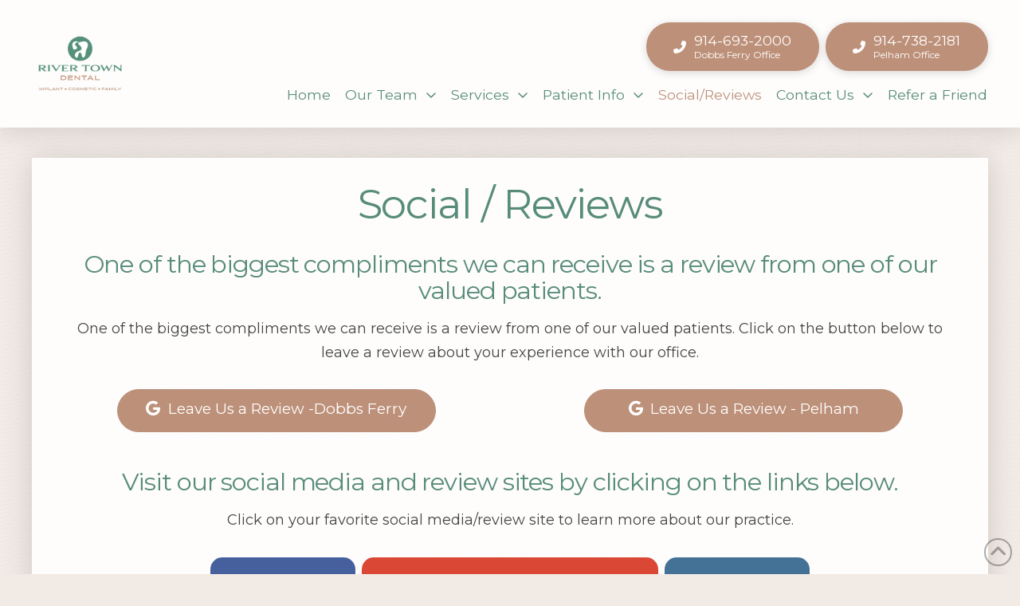

--- FILE ---
content_type: text/html; charset=UTF-8
request_url: https://www.rivertowndentalny.com/social-media-reviews/
body_size: 15004
content:
<!DOCTYPE html><html class="no-js" lang="en-US"><head><meta charset="UTF-8"><meta name="viewport" content="width=device-width, initial-scale=1.0"><script data-cfasync="false" id="ao_optimized_gfonts_config">WebFontConfig={google:{families:["Lato:100,100i,200,200i,300,300i,400,400i,500,500i,600,600i,700,700i,800,800i,900,900i","Open Sans:100,100i,200,200i,300,300i,400,400i,500,500i,600,600i,700,700i,800,800i,900,900i","Indie Flower:100,100i,200,200i,300,300i,400,400i,500,500i,600,600i,700,700i,800,800i,900,900i","Oswald:100,100i,200,200i,300,300i,400,400i,500,500i,600,600i,700,700i,800,800i,900,900i","Montserrat:400,400i,700,700i,300,300i"] },classes:false, events:false, timeout:1500};</script><link rel="pingback" href="https://www.rivertowndentalny.com/xmlrpc.php"><meta name='robots' content='index, follow, max-image-preview:large, max-snippet:-1, max-video-preview:-1' /><link media="all" href="https://www.rivertowndentalny.com/wp-content/cache/autoptimize/css/autoptimize_5d4035b50f074a9b1ef082abe362c198.css" rel="stylesheet"><link media="screen" href="https://www.rivertowndentalny.com/wp-content/cache/autoptimize/css/autoptimize_ea67fcd62b65f70f5b53e630c7fc43d8.css" rel="stylesheet"><title>Social Media/Reviews</title><link crossorigin data-rocket-preconnect href="https://www.google-analytics.com" rel="preconnect"><link crossorigin data-rocket-preconnect href="https://www.googletagmanager.com" rel="preconnect"><link crossorigin data-rocket-preconnect href="https://ajax.googleapis.com" rel="preconnect"><link crossorigin data-rocket-preconnect href="https://use.fontawesome.com" rel="preconnect"><link crossorigin data-rocket-preconnect href="https://fonts.googleapis.com" rel="preconnect"><link rel="preload" data-rocket-preload as="image" href="https://www.rivertowndentalny.com/wp-content/uploads/new-logotop2a.png" fetchpriority="high"><meta name="description" content="Visit our social media and reviews sites." /><link rel="canonical" href="https://www.rivertowndentalny.com/social-media-reviews/" /><meta property="og:locale" content="en_US" /><meta property="og:type" content="article" /><meta property="og:title" content="Social Media/Reviews" /><meta property="og:description" content="Visit our social media and reviews sites." /><meta property="og:url" content="https://www.rivertowndentalny.com/social-media-reviews/" /><meta property="og:site_name" content="River Town Dental" /><meta property="article:modified_time" content="2024-04-05T18:33:40+00:00" /><meta name="twitter:card" content="summary_large_image" /><meta name="twitter:label1" content="Est. reading time" /><meta name="twitter:data1" content="3 minutes" /> <script type="application/ld+json" class="yoast-schema-graph">{"@context":"https://schema.org","@graph":[{"@type":"WebPage","@id":"https://www.rivertowndentalny.com/social-media-reviews/","url":"https://www.rivertowndentalny.com/social-media-reviews/","name":"Social Media/Reviews","isPartOf":{"@id":"https://www.rivertowndentalny.com/#website"},"datePublished":"2015-12-10T02:48:39+00:00","dateModified":"2024-04-05T18:33:40+00:00","description":"Visit our social media and reviews sites.","breadcrumb":{"@id":"https://www.rivertowndentalny.com/social-media-reviews/#breadcrumb"},"inLanguage":"en-US","potentialAction":[{"@type":"ReadAction","target":["https://www.rivertowndentalny.com/social-media-reviews/"]}]},{"@type":"BreadcrumbList","@id":"https://www.rivertowndentalny.com/social-media-reviews/#breadcrumb","itemListElement":[{"@type":"ListItem","position":1,"name":"Home","item":"https://www.rivertowndentalny.com/"},{"@type":"ListItem","position":2,"name":"Social Media/Reviews"}]},{"@type":"WebSite","@id":"https://www.rivertowndentalny.com/#website","url":"https://www.rivertowndentalny.com/","name":"River Town Dental","description":"Dr Yanell Innabi-Danial","potentialAction":[{"@type":"SearchAction","target":{"@type":"EntryPoint","urlTemplate":"https://www.rivertowndentalny.com/?s={search_term_string}"},"query-input":{"@type":"PropertyValueSpecification","valueRequired":true,"valueName":"search_term_string"}}],"inLanguage":"en-US"}]}</script> <link rel='dns-prefetch' href='//use.fontawesome.com' /><link href='https://fonts.gstatic.com' crossorigin='anonymous' rel='preconnect' /><link href='https://ajax.googleapis.com' rel='preconnect' /><link href='https://fonts.googleapis.com' rel='preconnect' /><link rel="alternate" type="application/rss+xml" title="River Town Dental &raquo; Feed" href="https://www.rivertowndentalny.com/feed/" /><style id='cs-inline-css' type='text/css'>@media (min-width:1200px){.x-hide-xl{display:none !important;}}@media (min-width:979px) and (max-width:1199px){.x-hide-lg{display:none !important;}}@media (min-width:767px) and (max-width:978px){.x-hide-md{display:none !important;}}@media (min-width:480px) and (max-width:766px){.x-hide-sm{display:none !important;}}@media (max-width:479px){.x-hide-xs{display:none !important;}} a,h1 a:hover,h2 a:hover,h3 a:hover,h4 a:hover,h5 a:hover,h6 a:hover,.x-breadcrumb-wrap a:hover,.widget ul li a:hover,.widget ol li a:hover,.widget.widget_text ul li a,.widget.widget_text ol li a,.widget_nav_menu .current-menu-item > a,.x-accordion-heading .x-accordion-toggle:hover,.x-comment-author a:hover,.x-comment-time:hover,.x-recent-posts a:hover .h-recent-posts{color:rgb(189,144,121);}a:hover,.widget.widget_text ul li a:hover,.widget.widget_text ol li a:hover,.x-twitter-widget ul li a:hover{color:rgb(227,187,161);}.rev_slider_wrapper,a.x-img-thumbnail:hover,.x-slider-container.below,.page-template-template-blank-3-php .x-slider-container.above,.page-template-template-blank-6-php .x-slider-container.above{border-color:rgb(189,144,121);}.entry-thumb:before,.x-pagination span.current,.woocommerce-pagination span[aria-current],.flex-direction-nav a,.flex-control-nav a:hover,.flex-control-nav a.flex-active,.mejs-time-current,.x-dropcap,.x-skill-bar .bar,.x-pricing-column.featured h2,.h-comments-title small,.x-entry-share .x-share:hover,.x-highlight,.x-recent-posts .x-recent-posts-img:after{background-color:rgb(189,144,121);}.x-nav-tabs > .active > a,.x-nav-tabs > .active > a:hover{box-shadow:inset 0 3px 0 0 rgb(189,144,121);}.x-main{width:calc(72% - 2.463055%);}.x-sidebar{width:calc(100% - 2.463055% - 72%);}.x-comment-author,.x-comment-time,.comment-form-author label,.comment-form-email label,.comment-form-url label,.comment-form-rating label,.comment-form-comment label,.widget_calendar #wp-calendar caption,.widget.widget_rss li .rsswidget{font-family:"Montserrat",sans-serif;font-weight:inherit;}.p-landmark-sub,.p-meta,input,button,select,textarea{font-family:"Montserrat",sans-serif;}.widget ul li a,.widget ol li a,.x-comment-time{color:rgb(68,68,68);}.widget_text ol li a,.widget_text ul li a{color:rgb(189,144,121);}.widget_text ol li a:hover,.widget_text ul li a:hover{color:rgb(227,187,161);}.comment-form-author label,.comment-form-email label,.comment-form-url label,.comment-form-rating label,.comment-form-comment label,.widget_calendar #wp-calendar th,.p-landmark-sub strong,.widget_tag_cloud .tagcloud a:hover,.widget_tag_cloud .tagcloud a:active,.entry-footer a:hover,.entry-footer a:active,.x-breadcrumbs .current,.x-comment-author,.x-comment-author a{color:rgb(88,140,122);}.widget_calendar #wp-calendar th{border-color:rgb(88,140,122);}.h-feature-headline span i{background-color:rgb(88,140,122);}@media (max-width:978.98px){}html{font-size:18px;}@media (min-width:479px){html{font-size:18px;}}@media (min-width:766px){html{font-size:18px;}}@media (min-width:978px){html{font-size:18px;}}@media (min-width:1199px){html{font-size:18px;}}body{font-style:normal;font-weight:inherit;color:rgb(68,68,68);background:rgba(234,220,211,0.59) url(//www.rivertowndentalny.com/wp-content/uploads/wavecut.png) center top repeat;}.w-b{font-weight:inherit !important;}h1,h2,h3,h4,h5,h6,.h1,.h2,.h3,.h4,.h5,.h6{font-family:"Montserrat",sans-serif;font-style:normal;font-weight:inherit;}h1,.h1{letter-spacing:-0.016em;}h2,.h2{letter-spacing:-0.022em;}h3,.h3{letter-spacing:-0.027em;}h4,.h4{letter-spacing:-0.036em;}h5,.h5{letter-spacing:-0.042em;}h6,.h6{letter-spacing:-0.063em;}.w-h{font-weight:inherit !important;}.x-container.width{width:94%;}.x-container.max{max-width:1200px;}.x-bar-content.x-container.width{flex-basis:94%;}.x-main.full{float:none;clear:both;display:block;width:auto;}@media (max-width:978.98px){.x-main.full,.x-main.left,.x-main.right,.x-sidebar.left,.x-sidebar.right{float:none;display:block;width:auto !important;}}.entry-header,.entry-content{font-size:1rem;}body,input,button,select,textarea{font-family:"Montserrat",sans-serif;}h1,h2,h3,h4,h5,h6,.h1,.h2,.h3,.h4,.h5,.h6,h1 a,h2 a,h3 a,h4 a,h5 a,h6 a,.h1 a,.h2 a,.h3 a,.h4 a,.h5 a,.h6 a,blockquote{color:rgb(88,140,122);}.cfc-h-tx{color:rgb(88,140,122) !important;}.cfc-h-bd{border-color:rgb(88,140,122) !important;}.cfc-h-bg{background-color:rgb(88,140,122) !important;}.cfc-b-tx{color:rgb(68,68,68) !important;}.cfc-b-bd{border-color:rgb(68,68,68) !important;}.cfc-b-bg{background-color:rgb(68,68,68) !important;}.x-btn,.button,[type="submit"]{color:#ffffff;border-color:rgb(189,144,121);background-color:rgb(189,144,121);text-shadow:0 0.075em 0.075em rgba(0,0,0,0.5);border-radius:100em;padding:0.579em 1.105em 0.842em;font-size:19px;}.x-btn:hover,.button:hover,[type="submit"]:hover{color:#ffffff;border-color:rgb(227,187,161);background-color:rgb(227,187,161);text-shadow:0 0.075em 0.075em rgba(0,0,0,0.5);}.x-btn.x-btn-real,.x-btn.x-btn-real:hover{margin-bottom:0.25em;text-shadow:0 0.075em 0.075em rgba(0,0,0,0.65);}.x-btn.x-btn-real{box-shadow:0 0.25em 0 0 #a71000,0 4px 9px rgba(0,0,0,0.75);}.x-btn.x-btn-real:hover{box-shadow:0 0.25em 0 0 #a71000,0 4px 9px rgba(0,0,0,0.75);}.x-btn.x-btn-flat,.x-btn.x-btn-flat:hover{margin-bottom:0;text-shadow:0 0.075em 0.075em rgba(0,0,0,0.65);box-shadow:none;}.x-btn.x-btn-transparent,.x-btn.x-btn-transparent:hover{margin-bottom:0;border-width:3px;text-shadow:none;text-transform:uppercase;background-color:transparent;box-shadow:none;}.bg .mejs-container,.x-video .mejs-container{position:unset !important;} @font-face{font-family:'FontAwesomePro';font-style:normal;font-weight:900;font-display:block;src:url('https://www.rivertowndentalny.com/wp-content/themes/pro/cornerstone/assets/fonts/fa-solid-900.woff2?ver=6.5.2') format('woff2'),url('https://www.rivertowndentalny.com/wp-content/themes/pro/cornerstone/assets/fonts/fa-solid-900.ttf?ver=6.5.2') format('truetype');}[data-x-fa-pro-icon]{font-family:"FontAwesomePro" !important;}[data-x-fa-pro-icon]:before{content:attr(data-x-fa-pro-icon);}[data-x-icon],[data-x-icon-o],[data-x-icon-l],[data-x-icon-s],[data-x-icon-b],[data-x-icon-sr],[data-x-icon-ss],[data-x-icon-sl],[data-x-fa-pro-icon],[class*="cs-fa-"]{display:inline-flex;font-style:normal;font-weight:400;text-decoration:inherit;text-rendering:auto;-webkit-font-smoothing:antialiased;-moz-osx-font-smoothing:grayscale;}[data-x-icon].left,[data-x-icon-o].left,[data-x-icon-l].left,[data-x-icon-s].left,[data-x-icon-b].left,[data-x-icon-sr].left,[data-x-icon-ss].left,[data-x-icon-sl].left,[data-x-fa-pro-icon].left,[class*="cs-fa-"].left{margin-right:0.5em;}[data-x-icon].right,[data-x-icon-o].right,[data-x-icon-l].right,[data-x-icon-s].right,[data-x-icon-b].right,[data-x-icon-sr].right,[data-x-icon-ss].right,[data-x-icon-sl].right,[data-x-fa-pro-icon].right,[class*="cs-fa-"].right{margin-left:0.5em;}[data-x-icon]:before,[data-x-icon-o]:before,[data-x-icon-l]:before,[data-x-icon-s]:before,[data-x-icon-b]:before,[data-x-icon-sr]:before,[data-x-icon-ss]:before,[data-x-icon-sl]:before,[data-x-fa-pro-icon]:before,[class*="cs-fa-"]:before{line-height:1;}@font-face{font-family:'FontAwesome';font-style:normal;font-weight:900;font-display:block;src:url('https://www.rivertowndentalny.com/wp-content/themes/pro/cornerstone/assets/fonts/fa-solid-900.woff2?ver=6.5.2') format('woff2'),url('https://www.rivertowndentalny.com/wp-content/themes/pro/cornerstone/assets/fonts/fa-solid-900.ttf?ver=6.5.2') format('truetype');}[data-x-icon],[data-x-icon-s],[data-x-icon][class*="cs-fa-"]{font-family:"FontAwesome" !important;font-weight:900;}[data-x-icon]:before,[data-x-icon][class*="cs-fa-"]:before{content:attr(data-x-icon);}[data-x-icon-s]:before{content:attr(data-x-icon-s);}@font-face{font-family:'FontAwesomeRegular';font-style:normal;font-weight:400;font-display:block;src:url('https://www.rivertowndentalny.com/wp-content/themes/pro/cornerstone/assets/fonts/fa-regular-400.woff2?ver=6.5.2') format('woff2'),url('https://www.rivertowndentalny.com/wp-content/themes/pro/cornerstone/assets/fonts/fa-regular-400.ttf?ver=6.5.2') format('truetype');}@font-face{font-family:'FontAwesomePro';font-style:normal;font-weight:400;font-display:block;src:url('https://www.rivertowndentalny.com/wp-content/themes/pro/cornerstone/assets/fonts/fa-regular-400.woff2?ver=6.5.2') format('woff2'),url('https://www.rivertowndentalny.com/wp-content/themes/pro/cornerstone/assets/fonts/fa-regular-400.ttf?ver=6.5.2') format('truetype');}[data-x-icon-o]{font-family:"FontAwesomeRegular" !important;}[data-x-icon-o]:before{content:attr(data-x-icon-o);}@font-face{font-family:'FontAwesomeLight';font-style:normal;font-weight:300;font-display:block;src:url('https://www.rivertowndentalny.com/wp-content/themes/pro/cornerstone/assets/fonts/fa-light-300.woff2?ver=6.5.2') format('woff2'),url('https://www.rivertowndentalny.com/wp-content/themes/pro/cornerstone/assets/fonts/fa-light-300.ttf?ver=6.5.2') format('truetype');}@font-face{font-family:'FontAwesomePro';font-style:normal;font-weight:300;font-display:block;src:url('https://www.rivertowndentalny.com/wp-content/themes/pro/cornerstone/assets/fonts/fa-light-300.woff2?ver=6.5.2') format('woff2'),url('https://www.rivertowndentalny.com/wp-content/themes/pro/cornerstone/assets/fonts/fa-light-300.ttf?ver=6.5.2') format('truetype');}[data-x-icon-l]{font-family:"FontAwesomeLight" !important;font-weight:300;}[data-x-icon-l]:before{content:attr(data-x-icon-l);}@font-face{font-family:'FontAwesomeBrands';font-style:normal;font-weight:normal;font-display:block;src:url('https://www.rivertowndentalny.com/wp-content/themes/pro/cornerstone/assets/fonts/fa-brands-400.woff2?ver=6.5.2') format('woff2'),url('https://www.rivertowndentalny.com/wp-content/themes/pro/cornerstone/assets/fonts/fa-brands-400.ttf?ver=6.5.2') format('truetype');}[data-x-icon-b]{font-family:"FontAwesomeBrands" !important;}[data-x-icon-b]:before{content:attr(data-x-icon-b);}.widget.widget_rss li .rsswidget:before{content:"\f35d";padding-right:0.4em;font-family:"FontAwesome";} .m632-0.x-bar{height:10em;z-index:10000;}.m632-0 .x-bar-content{height:10em;}.m632-0.x-bar-space{height:10em;}.m632-1.x-bar{border-top-width:0;border-right-width:0;border-bottom-width:0;border-left-width:0;font-size:16px;box-shadow:0em 0.15em 2em rgba(0,0,0,0.15);}.m632-1 .x-bar-content{display:flex;flex-direction:row;align-items:center;flex-grow:0;flex-shrink:1;flex-basis:100%;}.m632-1.x-bar-space{font-size:16px;}.m632-2.x-bar{background-color:rgba(255,255,255,0.9);}.m632-2 .x-bar-content{justify-content:space-between;}.m632-3.x-bar-outer-spacers:after,.m632-3.x-bar-outer-spacers:before{flex-basis:2em;width:2em!important;height:2em;}.m632-4.x-bar{height:6em;z-index:11000;}.m632-4 .x-bar-content{height:6em;}.m632-4.x-bar-outer-spacers:after,.m632-4.x-bar-outer-spacers:before{flex-basis:1em;width:1em!important;height:1em;}.m632-4.x-bar-space{height:6em;}.m632-5.x-bar{height:14em;background-color:rgb(235,211,195);z-index:9999;}.m632-5 .x-bar-content{justify-content:center;height:14em;}.m632-5.x-bar-space{height:14em;}.m632-6.x-bar-container{display:flex;align-items:center;flex-basis:auto;border-top-width:0;border-right-width:0;border-bottom-width:0;border-left-width:0;font-size:1em;z-index:1;}.m632-7.x-bar-container{flex-direction:row;}.m632-8.x-bar-container{justify-content:flex-start;}.m632-9.x-bar-container{flex-grow:0;flex-shrink:1;}.m632-a.x-bar-container{justify-content:flex-end;}.m632-b.x-bar-container{flex-wrap:wrap;align-content:center;}.m632-c.x-bar-container{flex-grow:1;flex-shrink:0;}.m632-d.x-bar-container{flex-direction:column;justify-content:center;max-width:350px;}.m632-e.x-image{font-size:1em;width:100%;max-width:170px;border-top-width:0;border-right-width:0;border-bottom-width:0;border-left-width:0;background-color:transparent;}.m632-e.x-image img{width:100%;}.m632-f.x-anchor {margin-top:0em;margin-right:0.5em;margin-bottom:0em;margin-left:0em;background-color:rgb(189,144,121);box-shadow:0em 0.15em 0.65em 0em rgba(0,0,0,0.15);}.m632-f.x-anchor .x-anchor-content {padding-top:0.575em;padding-right:1.85em;padding-bottom:0.575em;padding-left:1.85em;}.m632-f.x-anchor:hover,.m632-f.x-anchor[class*="active"],[data-x-effect-provider*="colors"]:hover .m632-f.x-anchor {background-color:rgb(235,211,195);}.m632-f.x-anchor .x-anchor-text-secondary {font-weight:normal;}.m632-g.x-anchor {border-top-width:0;border-right-width:0;border-bottom-width:0;border-left-width:0;font-size:1em;}.m632-g.x-anchor .x-anchor-content {display:flex;flex-direction:row;align-items:center;}.m632-h.x-anchor {border-top-left-radius:100em;border-top-right-radius:100em;border-bottom-right-radius:100em;border-bottom-left-radius:100em;}.m632-h.x-anchor .x-graphic {margin-top:5px;margin-right:5px;margin-bottom:5px;margin-left:5px;}.m632-h.x-anchor .x-graphic-icon {width:auto;color:rgb(255,255,255);border-top-width:0;border-right-width:0;border-bottom-width:0;border-left-width:0;background-color:transparent;}.m632-i.x-anchor .x-anchor-content {justify-content:center;}.m632-j.x-anchor .x-anchor-text {margin-top:5px;margin-bottom:5px;}.m632-j.x-anchor .x-anchor-text-primary {font-family:"Montserrat",sans-serif;font-style:normal;line-height:1;}.m632-k.x-anchor .x-anchor-text {margin-right:5px;}.m632-k.x-anchor .x-anchor-text-primary {font-size:1.1em;}.m632-l.x-anchor .x-anchor-text {margin-left:5px;}.m632-m.x-anchor .x-anchor-text-primary {font-weight:400;}.m632-n.x-anchor .x-anchor-text-primary {color:rgb(255,255,255);}.m632-n.x-anchor .x-anchor-text-secondary {margin-top:0.35em;font-family:inherit;font-size:0.75em;font-style:normal;line-height:1;color:rgb(255,255,255);}.m632-n.x-anchor .x-graphic-icon {font-size:1em;}.m632-p.x-anchor {background-color:transparent;}.m632-p.x-anchor .x-anchor-text-primary {color:rgb(88,140,122);}.m632-p.x-anchor:hover .x-anchor-text-primary,.m632-p.x-anchor[class*="active"] .x-anchor-text-primary,[data-x-effect-provider*="colors"]:hover .m632-p.x-anchor .x-anchor-text-primary {color:rgb(189,144,121);}.m632-p.x-anchor .x-anchor-sub-indicator {margin-top:5px;margin-right:5px;margin-bottom:5px;margin-left:5px;font-size:1em;}.m632-q.x-anchor .x-anchor-content {padding-top:1em;padding-right:0.25em;padding-bottom:0em;padding-left:0.25em;}.m632-r.x-anchor .x-anchor-sub-indicator {color:rgb(88,140,122);}.m632-r.x-anchor:hover .x-anchor-sub-indicator,.m632-r.x-anchor[class*="active"] .x-anchor-sub-indicator,[data-x-effect-provider*="colors"]:hover .m632-r.x-anchor .x-anchor-sub-indicator {color:rgb(189,144,121);}.m632-s.x-anchor .x-anchor-content {justify-content:flex-start;padding-right:0.5em;padding-left:0.5em;}.m632-s.x-anchor .x-anchor-text-primary {font-weight:300;}.m632-s.x-anchor .x-anchor-sub-indicator {color:rgb(255,255,255);}.m632-s.x-anchor:hover .x-anchor-sub-indicator,.m632-s.x-anchor[class*="active"] .x-anchor-sub-indicator,[data-x-effect-provider*="colors"]:hover .m632-s.x-anchor .x-anchor-sub-indicator {color:rgba(253,253,253,0.7);}.m632-t.x-anchor .x-anchor-content {padding-top:0.5em;padding-bottom:0.5em;}.m632-u.x-anchor .x-anchor-text {margin-right:auto;}.m632-v.x-anchor .x-anchor-text-primary {font-size:1em;}.m632-w.x-anchor {width:3.25em;height:3.25em;}.m632-w.x-anchor .x-graphic-icon {font-size:1.5em;}.m632-w.x-anchor .x-toggle {color:rgba(0,0,0,1);}.m632-w.x-anchor:hover .x-toggle,.m632-w.x-anchor[class*="active"] .x-toggle,[data-x-effect-provider*="colors"]:hover .m632-w.x-anchor .x-toggle {color:rgba(0,0,0,0.5);}.m632-w.x-anchor .x-toggle-burger {width:12em;margin-top:3.25em;margin-right:0;margin-bottom:3.25em;margin-left:0;font-size:0.1em;}.m632-w.x-anchor .x-toggle-burger-bun-t {transform:translate3d(0,calc(3.25em * -1),0);}.m632-w.x-anchor .x-toggle-burger-bun-b {transform:translate3d(0,3.25em,0);}.m632-x.x-anchor {background-color:rgb(88,140,122);box-shadow:0em 0.15em 0.65em 0em rgba(0,0,0,0.25);}.m632-y.x-anchor .x-anchor-content {padding-top:0.75em;padding-bottom:0.75em;}.m632-z.x-anchor .x-anchor-content {padding-right:0.75em;padding-left:0.75em;}.m632-10.x-anchor .x-anchor-text {margin-left:30px;}.m632-10.x-anchor .x-anchor-text-primary {font-size:0.9em;}.m632-10.x-anchor .x-anchor-sub-indicator {color:rgba(0,0,0,1);}.m632-10.x-anchor:hover .x-anchor-sub-indicator,.m632-10.x-anchor[class*="active"] .x-anchor-sub-indicator,[data-x-effect-provider*="colors"]:hover .m632-10.x-anchor .x-anchor-sub-indicator {color:rgba(0,0,0,0.5);}.m632-11.x-anchor {width:100%;max-width:300px;}.m632-11.x-anchor .x-anchor-content {padding-top:0.675em;padding-right:1.65em;padding-bottom:0.675em;padding-left:1.685em;}.m632-11.x-anchor:hover,.m632-11.x-anchor[class*="active"],[data-x-effect-provider*="colors"]:hover .m632-11.x-anchor {background-color:rgb(189,144,121);}.m632-11.x-anchor .x-anchor-text-secondary {font-weight:400;}.m632-11.x-anchor:hover .x-anchor-text-secondary,.m632-11.x-anchor[class*="active"] .x-anchor-text-secondary,[data-x-effect-provider*="colors"]:hover .m632-11.x-anchor .x-anchor-text-secondary {color:rgba(0,0,0,0.5);}.m632-12{margin-top:0px;margin-right:0px;margin-bottom:0px;margin-left:50%;display:flex;flex-direction:row;justify-content:space-around;align-items:stretch;align-self:stretch;flex-grow:0;flex-shrink:0;flex-basis:auto;}.m632-12 > li,.m632-12 > li > a{flex-grow:0;flex-shrink:1;flex-basis:auto;}.m632-13{font-size:1em;}.m632-14 [data-x-toggle-collapse]{transition-duration:300ms;transition-timing-function:cubic-bezier(0.400,0.000,0.200,1.000);}.m632-15 .x-dropdown {width:15em;font-size:16px;border-top-width:0;border-right-width:0;border-bottom-width:0;border-left-width:0;border-top-left-radius:0.35em;border-top-right-radius:0.35em;border-bottom-right-radius:0.35em;border-bottom-left-radius:0.35em;background-color:#ffffff;box-shadow:0em 0.15em 2em 0em rgba(0,0,0,0.15);transition-duration:500ms,500ms,0s;transition-timing-function:cubic-bezier(0.400,0.000,0.200,1.000);}.m632-15 .x-dropdown:not(.x-active) {transition-delay:0s,0s,500ms;}.m632-16{font-size:16px;transition-duration:500ms;}.m632-16 .x-off-canvas-bg{background-color:rgba(0,0,0,0.75);transition-duration:500ms;transition-timing-function:cubic-bezier(0.400,0.000,0.200,1.000);}.m632-16 .x-off-canvas-close{width:calc(1em * 2);height:calc(1em * 2);font-size:1.5em;color:rgba(0,0,0,0.5);transition-duration:0.3s,500ms,500ms;transition-timing-function:ease-in-out,cubic-bezier(0.400,0.000,0.200,1.000),cubic-bezier(0.400,0.000,0.200,1.000);}.m632-16 .x-off-canvas-close:focus,.m632-16 .x-off-canvas-close:hover{color:rgba(0,0,0,1);}.m632-16 .x-off-canvas-content{max-width:24em;padding-top:calc(1.5em * 2);padding-right:calc(1.5em * 2);padding-bottom:calc(1.5em * 2);padding-left:calc(1.5em * 2);border-top-width:0;border-right-width:0;border-bottom-width:0;border-left-width:0;background-color:rgb(255,255,255);box-shadow:0em 0em 2em 0em rgba(0,0,0,0.25);transition-duration:500ms;transition-timing-function:cubic-bezier(0.400,0.000,0.200,1.000);}.m632-17.x-text{border-top-width:0;border-right-width:0;border-bottom-width:0;border-left-width:0;font-family:"Montserrat",sans-serif;font-size:1em;font-style:normal;font-weight:400;line-height:1.4;letter-spacing:0em;text-align:center;text-transform:none;color:rgba(0,0,0,1);}.m632-17.x-text > :first-child{margin-top:0;}.m632-17.x-text > :last-child{margin-bottom:0;}.m632-18{padding-top:15px;padding-right:0;padding-bottom:0;padding-left:0;font-size:1em;}  .m5h3-0.x-bar{height:auto;padding-top:1.313em;padding-right:0em;padding-bottom:0em;padding-left:0em;border-top-width:0;border-right-width:0;border-bottom-width:0;border-left-width:0;font-size:16px;background-color:#ffffff;box-shadow:0em 0.15em 2em 0px rgba(0,0,0,0.15);z-index:9999;}.m5h3-0 .x-bar-content{display:flex;flex-direction:row;justify-content:center;align-items:center;flex-grow:0;flex-shrink:1;flex-basis:100%;height:auto;max-width:1200px;}.m5h3-0.x-bar-outer-spacers:after,.m5h3-0.x-bar-outer-spacers:before{flex-basis:2em;width:2em!important;height:2em;}.m5h3-0.x-bar-space{font-size:16px;}.m5h3-1.x-bar-container{display:flex;flex-direction:column;justify-content:center;align-items:center;flex-grow:0;flex-shrink:1;flex-basis:auto;border-top-width:0;border-right-width:0;border-bottom-width:0;border-left-width:0;font-size:1em;z-index:1;}.m5h3-2{font-size:1em;display:flex;flex-direction:row;justify-content:center;align-items:center;flex-wrap:wrap;align-content:center;align-self:stretch;flex-grow:0;flex-shrink:1;flex-basis:auto;}.m5h3-2 > li,.m5h3-2 > li > a{flex-grow:0;flex-shrink:1;flex-basis:auto;}.m5h3-3 .x-dropdown {width:14em;font-size:16px;border-top-width:0;border-right-width:0;border-bottom-width:0;border-left-width:0;background-color:#ffffff;box-shadow:0em 0.15em 2em 0em rgba(0,0,0,0.15);transition-duration:500ms,500ms,0s;transition-timing-function:cubic-bezier(0.400,0.000,0.200,1.000);}.m5h3-3 .x-dropdown:not(.x-active) {transition-delay:0s,0s,500ms;}.m5h3-4.x-anchor {border-top-width:0;border-right-width:0;border-bottom-width:0;border-left-width:0;background-color:transparent;}.m5h3-4.x-anchor .x-anchor-content {display:flex;flex-direction:row;justify-content:center;align-items:center;}.m5h3-4.x-anchor .x-anchor-text {margin-top:5px;margin-bottom:5px;margin-left:5px;}.m5h3-4.x-anchor .x-anchor-text-primary {font-family:inherit;font-size:1em;font-style:normal;font-weight:400;line-height:1;}.m5h3-4.x-anchor .x-anchor-sub-indicator {margin-top:5px;margin-right:5px;margin-bottom:5px;margin-left:5px;font-size:1em;color:rgba(0,0,0,1);}.m5h3-4.x-anchor:hover .x-anchor-sub-indicator,.m5h3-4.x-anchor[class*="active"] .x-anchor-sub-indicator,[data-x-effect-provider*="colors"]:hover .m5h3-4.x-anchor .x-anchor-sub-indicator {color:rgba(0,0,0,0.5);}.m5h3-5.x-anchor {font-size:12px;}.m5h3-5.x-anchor .x-anchor-content {padding-top:0em;padding-right:0.5em;padding-bottom:0em;padding-left:0.5em;}.m5h3-5.x-anchor .x-anchor-text {margin-right:5px;}.m5h3-5.x-anchor .x-anchor-text-primary {letter-spacing:0.05em;margin-right:calc(0.05em * -1);text-transform:uppercase;color:rgb(88,140,122);}.m5h3-5.x-anchor:hover .x-anchor-text-primary,.m5h3-5.x-anchor[class*="active"] .x-anchor-text-primary,[data-x-effect-provider*="colors"]:hover .m5h3-5.x-anchor .x-anchor-text-primary {color:#B69D83;}.m5h3-6.x-anchor {font-size:1em;}.m5h3-6.x-anchor .x-anchor-content {padding-top:0.75em;padding-right:0.75em;padding-bottom:0.75em;padding-left:0.75em;}.m5h3-6.x-anchor .x-anchor-text {margin-right:auto;}.m5h3-6.x-anchor .x-anchor-text-primary {color:rgba(0,0,0,1);}.m5h3-6.x-anchor:hover .x-anchor-text-primary,.m5h3-6.x-anchor[class*="active"] .x-anchor-text-primary,[data-x-effect-provider*="colors"]:hover .m5h3-6.x-anchor .x-anchor-text-primary {color:rgba(0,0,0,0.5);}  .mmp-0.x-section{margin-top:0px;margin-right:0px;margin-bottom:0px;margin-left:0px;border-top-width:0;border-right-width:0;border-bottom-width:0;border-left-width:0;padding-top:0px;padding-right:0px;padding-bottom:0px;padding-left:0px;z-index:1;}.mmp-1.x-container{margin-top:0em;margin-right:auto;margin-bottom:0em;margin-left:auto;border-top-width:0;border-right-width:0;border-bottom-width:0;border-left-width:0;font-size:1em;box-shadow:none;z-index:1;}.mmp-2.x-column{border-top-width:0;border-right-width:0;border-bottom-width:0;border-left-width:0;box-shadow:none;z-index:1;}</style> <script type="text/javascript" src="https://www.rivertowndentalny.com/wp-includes/js/jquery/jquery.min.js" id="jquery-core-js"></script> <script type="text/javascript" src="https://www.rivertowndentalny.com/wp-includes/js/jquery/jquery-migrate.min.js" id="jquery-migrate-js"></script> <script type="text/javascript" src="https://www.rivertowndentalny.com/wp-content/plugins/df-grid/includes/js/flowtype.js" id="df-grid-flowtype-js"></script> <script type="text/javascript" src="https://use.fontawesome.com/80d9f79e7d.js" id="df-grid-fa-js"></script> <meta name="generator" content="Powered by LayerSlider 7.11.1 - Build Heros, Sliders, and Popups. Create Animations and Beautiful, Rich Web Content as Easy as Never Before on WordPress." /><link rel="https://api.w.org/" href="https://www.rivertowndentalny.com/wp-json/" /><link rel="alternate" title="JSON" type="application/json" href="https://www.rivertowndentalny.com/wp-json/wp/v2/pages/817" /><link rel='shortlink' href='https://www.rivertowndentalny.com/?p=817' /><link rel="alternate" title="oEmbed (JSON)" type="application/json+oembed" href="https://www.rivertowndentalny.com/wp-json/oembed/1.0/embed?url=https%3A%2F%2Fwww.rivertowndentalny.com%2Fsocial-media-reviews%2F" /><link rel="alternate" title="oEmbed (XML)" type="text/xml+oembed" href="https://www.rivertowndentalny.com/wp-json/oembed/1.0/embed?url=https%3A%2F%2Fwww.rivertowndentalny.com%2Fsocial-media-reviews%2F&#038;format=xml" /> <script>document.documentElement.className += " js";</script> <meta name="format-detection" content="telephone=no">  <script async src="https://www.googletagmanager.com/gtag/js?id=G-3DLD29YY0N"></script> <script>window.dataLayer = window.dataLayer || [];
  function gtag(){dataLayer.push(arguments);}
  gtag('js', new Date());

  gtag('config', 'G-3DLD29YY0N');</script><link rel="icon" href="https://www.rivertowndentalny.com/wp-content/uploads/cropped-new-site-icon-32x32.jpg" sizes="32x32" /><link rel="icon" href="https://www.rivertowndentalny.com/wp-content/uploads/cropped-new-site-icon-192x192.jpg" sizes="192x192" /><link rel="apple-touch-icon" href="https://www.rivertowndentalny.com/wp-content/uploads/cropped-new-site-icon-180x180.jpg" /><meta name="msapplication-TileImage" content="https://www.rivertowndentalny.com/wp-content/uploads/cropped-new-site-icon-270x270.jpg" /></link><noscript><style id="rocket-lazyload-nojs-css">.rll-youtube-player, [data-lazy-src]{display:none !important;}</style></noscript><meta name="generator" content="WP Rocket 3.19.2.1" data-wpr-features="wpr_lazyload_images wpr_lazyload_iframes wpr_preconnect_external_domains wpr_oci wpr_desktop" /><script data-cfasync="false" id="ao_optimized_gfonts_webfontloader">(function() {var wf = document.createElement('script');wf.src='https://ajax.googleapis.com/ajax/libs/webfont/1/webfont.js';wf.type='text/javascript';wf.async='true';var s=document.getElementsByTagName('script')[0];s.parentNode.insertBefore(wf, s);})();</script></head><body class="page-template page-template-template-blank-4 page-template-template-blank-4-php page page-id-817 x-integrity x-integrity-light x-child-theme-active x-full-width-layout-active x-content-sidebar-active x-page-title-disabled pro-v6_5_7">
<div  id="x-root" class="x-root"><div  id="x-site" class="x-site site"><header  class="x-masthead" role="banner"><div class="x-bar x-bar-top x-bar-h x-bar-relative x-bar-is-sticky x-bar-outer-spacers x-hide-lg x-hide-md x-hide-sm x-hide-xs e7886-e1 m632-0 m632-1 m632-2 m632-3" data-x-bar="{&quot;id&quot;:&quot;e7886-e1&quot;,&quot;region&quot;:&quot;top&quot;,&quot;height&quot;:&quot;10em&quot;,&quot;scrollOffset&quot;:true,&quot;triggerOffset&quot;:&quot;0&quot;,&quot;shrink&quot;:&quot;1&quot;,&quot;slideEnabled&quot;:true}"><div class="e7886-e1 x-bar-content"><div class="x-bar-container e7886-e2 m632-6 m632-7 m632-8 m632-9"><a class="x-image e7886-e3 m632-e" href="/"><img fetchpriority="high" src="https://www.rivertowndentalny.com/wp-content/uploads/new-logotop2a.png" width="376" height="200" alt="Practice Logo"></a></div><div class="x-bar-container e7886-e4 m632-6 m632-7 m632-9 m632-a m632-b"><a class="x-anchor x-anchor-button has-graphic e7886-e5 m632-f m632-g m632-h m632-i m632-j m632-k m632-l m632-m m632-n" tabindex="0" href="tel:914-693-2000"><div class="x-anchor-content"><span class="x-graphic" aria-hidden="true"><i data-x-single-anim="x-scale-down" class="x-icon x-graphic-child x-graphic-icon x-graphic-primary" aria-hidden="true" data-x-icon-s="&#xf879;"></i></span><div class="x-anchor-text"><span class="x-anchor-text-primary">914-693-2000</span><span class="x-anchor-text-secondary">Dobbs Ferry Office</span></div></div></a><a class="x-anchor x-anchor-button has-graphic e7886-e6 m632-f m632-g m632-h m632-i m632-j m632-k m632-l m632-m m632-n" tabindex="0" href="tel:914-738-2181"><div class="x-anchor-content"><span class="x-graphic" aria-hidden="true"><i data-x-single-anim="x-scale-down" class="x-icon x-graphic-child x-graphic-icon x-graphic-primary" aria-hidden="true" data-x-icon-s="&#xf879;"></i></span><div class="x-anchor-text"><span class="x-anchor-text-primary">914-738-2181</span><span class="x-anchor-text-secondary">Pelham Office</span></div></div></a><ul class="x-menu-first-level x-menu x-menu-inline e7886-e7 m632-12 m632-13 m632-15" data-x-hoverintent="{&quot;interval&quot;:50,&quot;timeout&quot;:500,&quot;sensitivity&quot;:9}"><li class="menu-item menu-item-type-post_type menu-item-object-page menu-item-home menu-item-312" id="menu-item-312"><a class="x-anchor x-anchor-menu-item m632-g m632-i m632-j m632-k m632-l m632-m m632-o m632-p m632-q m632-r" tabindex="0" href="https://www.rivertowndentalny.com/"><div class="x-anchor-content"><div class="x-anchor-text"><span class="x-anchor-text-primary">Home</span></div><i class="x-anchor-sub-indicator" data-x-skip-scroll="true" aria-hidden="true" data-x-icon-o="&#xf107;"></i></div></a></li><li class="menu-item menu-item-type-post_type menu-item-object-page menu-item-has-children menu-item-8120" id="menu-item-8120"><a class="x-anchor x-anchor-menu-item m632-g m632-i m632-j m632-k m632-l m632-m m632-o m632-p m632-q m632-r" tabindex="0" href="https://www.rivertowndentalny.com/meet-our-team/"><div class="x-anchor-content"><div class="x-anchor-text"><span class="x-anchor-text-primary">Our Team</span></div><i class="x-anchor-sub-indicator" data-x-skip-scroll="true" aria-hidden="true" data-x-icon-o="&#xf107;"></i></div></a><ul class="sub-menu x-dropdown" data-x-depth="0" data-x-stem data-x-stem-menu-top><li class="menu-item menu-item-type-post_type menu-item-object-page menu-item-8122" id="menu-item-8122"><a class="x-anchor x-anchor-menu-item m632-g m632-j m632-l m632-o m632-p m632-s m632-t m632-u m632-v" tabindex="0" href="https://www.rivertowndentalny.com/meet-our-team/yanell-innabi-danial-dmd/"><div class="x-anchor-content"><div class="x-anchor-text"><span class="x-anchor-text-primary">Dr. Yanell Innabi-Danial</span></div><i class="x-anchor-sub-indicator" data-x-skip-scroll="true" aria-hidden="true" data-x-icon-l="&#xf107;"></i></div></a></li><li class="menu-item menu-item-type-post_type menu-item-object-page menu-item-8832" id="menu-item-8832"><a class="x-anchor x-anchor-menu-item m632-g m632-j m632-l m632-o m632-p m632-s m632-t m632-u m632-v" tabindex="0" href="https://www.rivertowndentalny.com/meet-our-team/anette-innabi-dds/"><div class="x-anchor-content"><div class="x-anchor-text"><span class="x-anchor-text-primary">Dr. Anette Innabi</span></div><i class="x-anchor-sub-indicator" data-x-skip-scroll="true" aria-hidden="true" data-x-icon-l="&#xf107;"></i></div></a></li><li class="menu-item menu-item-type-post_type menu-item-object-page menu-item-8859" id="menu-item-8859"><a class="x-anchor x-anchor-menu-item m632-g m632-j m632-l m632-o m632-p m632-s m632-t m632-u m632-v" tabindex="0" href="https://www.rivertowndentalny.com/meet-our-team/john-dimaggio-dds/"><div class="x-anchor-content"><div class="x-anchor-text"><span class="x-anchor-text-primary">Dr. John DiMaggio</span></div><i class="x-anchor-sub-indicator" data-x-skip-scroll="true" aria-hidden="true" data-x-icon-l="&#xf107;"></i></div></a></li><li class="menu-item menu-item-type-post_type menu-item-object-page menu-item-8740" id="menu-item-8740"><a class="x-anchor x-anchor-menu-item m632-g m632-j m632-l m632-o m632-p m632-s m632-t m632-u m632-v" tabindex="0" href="https://www.rivertowndentalny.com/meet-our-team/howard-baskin-dmd/"><div class="x-anchor-content"><div class="x-anchor-text"><span class="x-anchor-text-primary">Dr. Howard Baskin | Retired</span></div><i class="x-anchor-sub-indicator" data-x-skip-scroll="true" aria-hidden="true" data-x-icon-l="&#xf107;"></i></div></a></li><li class="menu-item menu-item-type-post_type menu-item-object-page menu-item-8121" id="menu-item-8121"><a class="x-anchor x-anchor-menu-item m632-g m632-j m632-l m632-o m632-p m632-s m632-t m632-u m632-v" tabindex="0" href="https://www.rivertowndentalny.com/meet-our-team/john-salamone-dds/"><div class="x-anchor-content"><div class="x-anchor-text"><span class="x-anchor-text-primary">Dr. John Salamone | Retired</span></div><i class="x-anchor-sub-indicator" data-x-skip-scroll="true" aria-hidden="true" data-x-icon-l="&#xf107;"></i></div></a></li><li class="menu-item menu-item-type-post_type menu-item-object-page menu-item-8119" id="menu-item-8119"><a class="x-anchor x-anchor-menu-item m632-g m632-j m632-l m632-o m632-p m632-s m632-t m632-u m632-v" tabindex="0" href="https://www.rivertowndentalny.com/meet-our-team/"><div class="x-anchor-content"><div class="x-anchor-text"><span class="x-anchor-text-primary">Meet Our Team</span></div><i class="x-anchor-sub-indicator" data-x-skip-scroll="true" aria-hidden="true" data-x-icon-l="&#xf107;"></i></div></a></li></ul></li><li class="menu-item menu-item-type-post_type menu-item-object-page menu-item-has-children menu-item-3233" id="menu-item-3233"><a class="x-anchor x-anchor-menu-item m632-g m632-i m632-j m632-k m632-l m632-m m632-o m632-p m632-q m632-r" tabindex="0" href="https://www.rivertowndentalny.com/services/"><div class="x-anchor-content"><div class="x-anchor-text"><span class="x-anchor-text-primary">Services</span></div><i class="x-anchor-sub-indicator" data-x-skip-scroll="true" aria-hidden="true" data-x-icon-o="&#xf107;"></i></div></a><ul class="sub-menu x-dropdown" data-x-depth="0" data-x-stem data-x-stem-menu-top><li class="menu-item menu-item-type-post_type menu-item-object-page menu-item-7870" id="menu-item-7870"><a class="x-anchor x-anchor-menu-item m632-g m632-j m632-l m632-o m632-p m632-s m632-t m632-u m632-v" tabindex="0" href="https://www.rivertowndentalny.com/services/general-dental-services/"><div class="x-anchor-content"><div class="x-anchor-text"><span class="x-anchor-text-primary">General Dentistry</span></div><i class="x-anchor-sub-indicator" data-x-skip-scroll="true" aria-hidden="true" data-x-icon-l="&#xf107;"></i></div></a></li><li class="menu-item menu-item-type-post_type menu-item-object-page menu-item-7871" id="menu-item-7871"><a class="x-anchor x-anchor-menu-item m632-g m632-j m632-l m632-o m632-p m632-s m632-t m632-u m632-v" tabindex="0" href="https://www.rivertowndentalny.com/services/restorative-dental-services/"><div class="x-anchor-content"><div class="x-anchor-text"><span class="x-anchor-text-primary">Restorative Dentistry</span></div><i class="x-anchor-sub-indicator" data-x-skip-scroll="true" aria-hidden="true" data-x-icon-l="&#xf107;"></i></div></a></li><li class="menu-item menu-item-type-post_type menu-item-object-page menu-item-7875" id="menu-item-7875"><a class="x-anchor x-anchor-menu-item m632-g m632-j m632-l m632-o m632-p m632-s m632-t m632-u m632-v" tabindex="0" href="https://www.rivertowndentalny.com/services/cosmetic-dental-services/"><div class="x-anchor-content"><div class="x-anchor-text"><span class="x-anchor-text-primary">Cosmetic Dentistry</span></div><i class="x-anchor-sub-indicator" data-x-skip-scroll="true" aria-hidden="true" data-x-icon-l="&#xf107;"></i></div></a></li><li class="menu-item menu-item-type-post_type menu-item-object-page menu-item-7868" id="menu-item-7868"><a class="x-anchor x-anchor-menu-item m632-g m632-j m632-l m632-o m632-p m632-s m632-t m632-u m632-v" tabindex="0" href="https://www.rivertowndentalny.com/dental-implants/"><div class="x-anchor-content"><div class="x-anchor-text"><span class="x-anchor-text-primary">Dental Implants</span></div><i class="x-anchor-sub-indicator" data-x-skip-scroll="true" aria-hidden="true" data-x-icon-l="&#xf107;"></i></div></a></li><li class="menu-item menu-item-type-post_type menu-item-object-page menu-item-7869" id="menu-item-7869"><a class="x-anchor x-anchor-menu-item m632-g m632-j m632-l m632-o m632-p m632-s m632-t m632-u m632-v" tabindex="0" href="https://www.rivertowndentalny.com/invisalign/"><div class="x-anchor-content"><div class="x-anchor-text"><span class="x-anchor-text-primary">Invisalign</span></div><i class="x-anchor-sub-indicator" data-x-skip-scroll="true" aria-hidden="true" data-x-icon-l="&#xf107;"></i></div></a></li><li class="menu-item menu-item-type-post_type menu-item-object-page menu-item-8843" id="menu-item-8843"><a class="x-anchor x-anchor-menu-item m632-g m632-j m632-l m632-o m632-p m632-s m632-t m632-u m632-v" tabindex="0" href="https://www.rivertowndentalny.com/suresmile/"><div class="x-anchor-content"><div class="x-anchor-text"><span class="x-anchor-text-primary">SureSmile</span></div><i class="x-anchor-sub-indicator" data-x-skip-scroll="true" aria-hidden="true" data-x-icon-l="&#xf107;"></i></div></a></li><li class="menu-item menu-item-type-post_type menu-item-object-page menu-item-7874" id="menu-item-7874"><a class="x-anchor x-anchor-menu-item m632-g m632-j m632-l m632-o m632-p m632-s m632-t m632-u m632-v" tabindex="0" href="https://www.rivertowndentalny.com/lasers-in-dentistry/"><div class="x-anchor-content"><div class="x-anchor-text"><span class="x-anchor-text-primary">Laser Dentistry</span></div><i class="x-anchor-sub-indicator" data-x-skip-scroll="true" aria-hidden="true" data-x-icon-l="&#xf107;"></i></div></a></li><li class="menu-item menu-item-type-post_type menu-item-object-page menu-item-7872" id="menu-item-7872"><a class="x-anchor x-anchor-menu-item m632-g m632-j m632-l m632-o m632-p m632-s m632-t m632-u m632-v" tabindex="0" href="https://www.rivertowndentalny.com/services/sedation-dentistry/"><div class="x-anchor-content"><div class="x-anchor-text"><span class="x-anchor-text-primary">Sedation Dentistry</span></div><i class="x-anchor-sub-indicator" data-x-skip-scroll="true" aria-hidden="true" data-x-icon-l="&#xf107;"></i></div></a></li></ul></li><li class="menu-item menu-item-type-post_type menu-item-object-page menu-item-has-children menu-item-324" id="menu-item-324"><a class="x-anchor x-anchor-menu-item m632-g m632-i m632-j m632-k m632-l m632-m m632-o m632-p m632-q m632-r" tabindex="0" href="https://www.rivertowndentalny.com/patient-info/"><div class="x-anchor-content"><div class="x-anchor-text"><span class="x-anchor-text-primary">Patient Info</span></div><i class="x-anchor-sub-indicator" data-x-skip-scroll="true" aria-hidden="true" data-x-icon-o="&#xf107;"></i></div></a><ul class="sub-menu x-dropdown" data-x-depth="0" data-x-stem data-x-stem-menu-top><li class="menu-item menu-item-type-post_type menu-item-object-page menu-item-7876" id="menu-item-7876"><a class="x-anchor x-anchor-menu-item m632-g m632-j m632-l m632-o m632-p m632-s m632-t m632-u m632-v" tabindex="0" href="https://www.rivertowndentalny.com/what-to-expect/"><div class="x-anchor-content"><div class="x-anchor-text"><span class="x-anchor-text-primary">First Visit</span></div><i class="x-anchor-sub-indicator" data-x-skip-scroll="true" aria-hidden="true" data-x-icon-l="&#xf107;"></i></div></a></li><li class="menu-item menu-item-type-post_type menu-item-object-page menu-item-7878" id="menu-item-7878"><a class="x-anchor x-anchor-menu-item m632-g m632-j m632-l m632-o m632-p m632-s m632-t m632-u m632-v" tabindex="0" href="https://www.rivertowndentalny.com/patient-forms/"><div class="x-anchor-content"><div class="x-anchor-text"><span class="x-anchor-text-primary">Patient Forms</span></div><i class="x-anchor-sub-indicator" data-x-skip-scroll="true" aria-hidden="true" data-x-icon-l="&#xf107;"></i></div></a></li><li class="menu-item menu-item-type-post_type menu-item-object-page menu-item-7881" id="menu-item-7881"><a class="x-anchor x-anchor-menu-item m632-g m632-j m632-l m632-o m632-p m632-s m632-t m632-u m632-v" tabindex="0" href="https://www.rivertowndentalny.com/policies/"><div class="x-anchor-content"><div class="x-anchor-text"><span class="x-anchor-text-primary">Insurance &#038; Policies</span></div><i class="x-anchor-sub-indicator" data-x-skip-scroll="true" aria-hidden="true" data-x-icon-l="&#xf107;"></i></div></a></li><li class="menu-item menu-item-type-post_type menu-item-object-page menu-item-7880" id="menu-item-7880"><a class="x-anchor x-anchor-menu-item m632-g m632-j m632-l m632-o m632-p m632-s m632-t m632-u m632-v" tabindex="0" href="https://www.rivertowndentalny.com/patient-instructions/"><div class="x-anchor-content"><div class="x-anchor-text"><span class="x-anchor-text-primary">Patient Instructions</span></div><i class="x-anchor-sub-indicator" data-x-skip-scroll="true" aria-hidden="true" data-x-icon-l="&#xf107;"></i></div></a></li><li class="menu-item menu-item-type-post_type menu-item-object-page menu-item-7879" id="menu-item-7879"><a class="x-anchor x-anchor-menu-item m632-g m632-j m632-l m632-o m632-p m632-s m632-t m632-u m632-v" tabindex="0" href="https://www.rivertowndentalny.com/patient-info/stages-periodontal-disease/"><div class="x-anchor-content"><div class="x-anchor-text"><span class="x-anchor-text-primary">About Periodontal Disease</span></div><i class="x-anchor-sub-indicator" data-x-skip-scroll="true" aria-hidden="true" data-x-icon-l="&#xf107;"></i></div></a></li><li class="menu-item menu-item-type-post_type menu-item-object-page menu-item-7877" id="menu-item-7877"><a class="x-anchor x-anchor-menu-item m632-g m632-j m632-l m632-o m632-p m632-s m632-t m632-u m632-v" tabindex="0" href="https://www.rivertowndentalny.com/oral-health-overall-wellness/"><div class="x-anchor-content"><div class="x-anchor-text"><span class="x-anchor-text-primary">Oral Health &#038; Wellness</span></div><i class="x-anchor-sub-indicator" data-x-skip-scroll="true" aria-hidden="true" data-x-icon-l="&#xf107;"></i></div></a></li><li class="menu-item menu-item-type-post_type menu-item-object-page menu-item-7882" id="menu-item-7882"><a class="x-anchor x-anchor-menu-item m632-g m632-j m632-l m632-o m632-p m632-s m632-t m632-u m632-v" tabindex="0" href="https://www.rivertowndentalny.com/technology/"><div class="x-anchor-content"><div class="x-anchor-text"><span class="x-anchor-text-primary">Technology</span></div><i class="x-anchor-sub-indicator" data-x-skip-scroll="true" aria-hidden="true" data-x-icon-l="&#xf107;"></i></div></a></li><li class="menu-item menu-item-type-post_type menu-item-object-page menu-item-7883" id="menu-item-7883"><a class="x-anchor x-anchor-menu-item m632-g m632-j m632-l m632-o m632-p m632-s m632-t m632-u m632-v" tabindex="0" href="https://www.rivertowndentalny.com/dental-emergencies/"><div class="x-anchor-content"><div class="x-anchor-text"><span class="x-anchor-text-primary">Emergencies</span></div><i class="x-anchor-sub-indicator" data-x-skip-scroll="true" aria-hidden="true" data-x-icon-l="&#xf107;"></i></div></a></li></ul></li><li class="menu-item menu-item-type-post_type menu-item-object-page current-menu-item page_item page-item-817 current_page_item menu-item-2634" id="menu-item-2634"><a class="x-anchor x-anchor-menu-item m632-g m632-i m632-j m632-k m632-l m632-m m632-o m632-p m632-q m632-r x-always-active" tabindex="0" href="https://www.rivertowndentalny.com/social-media-reviews/"><div class="x-anchor-content"><div class="x-anchor-text"><span class="x-anchor-text-primary">Social/Reviews</span></div><i class="x-anchor-sub-indicator" data-x-skip-scroll="true" aria-hidden="true" data-x-icon-o="&#xf107;"></i></div></a></li><li class="menu-item menu-item-type-post_type menu-item-object-page menu-item-has-children menu-item-6984" id="menu-item-6984"><a class="x-anchor x-anchor-menu-item m632-g m632-i m632-j m632-k m632-l m632-m m632-o m632-p m632-q m632-r" tabindex="0" href="https://www.rivertowndentalny.com/contact-us/"><div class="x-anchor-content"><div class="x-anchor-text"><span class="x-anchor-text-primary">Contact Us</span></div><i class="x-anchor-sub-indicator" data-x-skip-scroll="true" aria-hidden="true" data-x-icon-o="&#xf107;"></i></div></a><ul class="sub-menu x-dropdown" data-x-depth="0" data-x-stem data-x-stem-menu-top><li class="menu-item menu-item-type-post_type menu-item-object-page menu-item-8717" id="menu-item-8717"><a class="x-anchor x-anchor-menu-item m632-g m632-j m632-l m632-o m632-p m632-s m632-t m632-u m632-v" tabindex="0" href="https://www.rivertowndentalny.com/contact-us/"><div class="x-anchor-content"><div class="x-anchor-text"><span class="x-anchor-text-primary">Contact Us</span></div><i class="x-anchor-sub-indicator" data-x-skip-scroll="true" aria-hidden="true" data-x-icon-l="&#xf107;"></i></div></a></li><li class="menu-item menu-item-type-post_type menu-item-object-page menu-item-8715" id="menu-item-8715"><a class="x-anchor x-anchor-menu-item m632-g m632-j m632-l m632-o m632-p m632-s m632-t m632-u m632-v" tabindex="0" href="https://www.rivertowndentalny.com/contact-us-dobbs-ferry/"><div class="x-anchor-content"><div class="x-anchor-text"><span class="x-anchor-text-primary">Dobbs Ferry Office</span></div><i class="x-anchor-sub-indicator" data-x-skip-scroll="true" aria-hidden="true" data-x-icon-l="&#xf107;"></i></div></a></li><li class="menu-item menu-item-type-post_type menu-item-object-page menu-item-8716" id="menu-item-8716"><a class="x-anchor x-anchor-menu-item m632-g m632-j m632-l m632-o m632-p m632-s m632-t m632-u m632-v" tabindex="0" href="https://www.rivertowndentalny.com/contact-us-pelham-office/"><div class="x-anchor-content"><div class="x-anchor-text"><span class="x-anchor-text-primary">Pelham Office</span></div><i class="x-anchor-sub-indicator" data-x-skip-scroll="true" aria-hidden="true" data-x-icon-l="&#xf107;"></i></div></a></li></ul></li><li class="menu-item menu-item-type-post_type menu-item-object-page menu-item-325" id="menu-item-325"><a class="x-anchor x-anchor-menu-item m632-g m632-i m632-j m632-k m632-l m632-m m632-o m632-p m632-q m632-r" tabindex="0" href="https://www.rivertowndentalny.com/share/"><div class="x-anchor-content"><div class="x-anchor-text"><span class="x-anchor-text-primary">Refer a Friend</span></div><i class="x-anchor-sub-indicator" data-x-skip-scroll="true" aria-hidden="true" data-x-icon-o="&#xf107;"></i></div></a></li></ul></div></div></div><div class="x-hide-lg x-hide-md x-hide-sm x-hide-xs e7886-e1 m632-0 m632-1 m632-2 m632-3 x-bar-space x-bar-space-top x-bar-space-h" style="display: none;"></div><div class="x-bar x-bar-top x-bar-h x-bar-relative x-bar-is-sticky x-bar-outer-spacers x-hide-xl e7886-e8 m632-1 m632-2 m632-4" data-x-bar="{&quot;id&quot;:&quot;e7886-e8&quot;,&quot;region&quot;:&quot;top&quot;,&quot;height&quot;:&quot;6em&quot;,&quot;scrollOffset&quot;:true,&quot;triggerOffset&quot;:&quot;0&quot;,&quot;shrink&quot;:&quot;1&quot;,&quot;slideEnabled&quot;:true}"><div class="e7886-e8 x-bar-content"><div class="x-bar-container e7886-e9 m632-6 m632-7 m632-8 m632-9"><a class="x-image e7886-e10 m632-e" href="/"><img src="data:image/svg+xml,%3Csvg%20xmlns='http://www.w3.org/2000/svg'%20viewBox='0%200%20376%20200'%3E%3C/svg%3E" width="376" height="200" alt="Practice Logo" data-lazy-src="https://www.rivertowndentalny.com/wp-content/uploads/new-logotop1a.png"><noscript><img src="https://www.rivertowndentalny.com/wp-content/uploads/new-logotop1a.png" width="376" height="200" alt="Practice Logo"></noscript></a></div><div class="x-bar-container e7886-e11 m632-6 m632-7 m632-a m632-c"><div class="x-anchor x-anchor-toggle has-graphic m632-g m632-h m632-i m632-o m632-w m632-x e7886-e12" tabindex="0" role="button" data-x-toggle="1" data-x-toggleable="e7886-e12" data-x-toggle-overlay="1" aria-controls="e7886-e12-off-canvas" aria-expanded="false" aria-haspopup="true" aria-label="Toggle Off Canvas Content"><div class="x-anchor-content"><span class="x-graphic" aria-hidden="true"><i class="x-icon x-graphic-child x-graphic-icon x-graphic-primary" aria-hidden="true" data-x-icon-o="&#xf0c9;"></i></span></div></div></div></div></div><div class="x-hide-xl e7886-e8 m632-1 m632-2 m632-4 x-bar-space x-bar-space-top x-bar-space-h" style="display: none;"></div><div class="x-bar x-bar-top x-bar-h x-bar-relative x-bar-outer-spacers x-hide-lg x-hide-md x-hide-xl e7886-e13 m632-1 m632-3 m632-5" data-x-bar="{&quot;id&quot;:&quot;e7886-e13&quot;,&quot;region&quot;:&quot;top&quot;,&quot;height&quot;:&quot;14em&quot;}"><div class="x-bg" aria-hidden="true"><div data-bg="https://www.rivertowndentalny.com/wp-content/uploads/stacked-circles.png" class="x-bg-layer-lower-image rocket-lazyload" style="  background-repeat: repeat; background-position: center; background-size: auto;"></div></div><div class="e7886-e13 x-bar-content"><div class="x-bar-container e7886-e14 m632-6 m632-c m632-d"><div class="x-text x-content e7886-e15 m632-17"><h4 class="man">Call our office today to schedule your appointment!</h4></div><hr class="x-line e7886-e16 m632-18"></hr><a class="x-anchor x-anchor-button has-graphic e7886-e17 m632-g m632-h m632-i m632-j m632-k m632-l m632-m m632-n m632-o m632-x m632-11" tabindex="0" href="tel:914-693-2000"><div class="x-anchor-content"><span class="x-graphic" aria-hidden="true"><i data-x-single-anim="x-scale-down" class="x-icon x-graphic-child x-graphic-icon x-graphic-primary" aria-hidden="true" data-x-icon-s="&#xf879;"></i></span><div class="x-anchor-text"><span class="x-anchor-text-primary">914-693-2000</span><span class="x-anchor-text-secondary">Dobbs Ferry Office</span></div></div></a><hr class="x-line e7886-e18 m632-18"></hr><a class="x-anchor x-anchor-button has-graphic e7886-e19 m632-g m632-h m632-i m632-j m632-k m632-l m632-m m632-n m632-o m632-x m632-11" tabindex="0" href="tel:(914) 738-2181"><div class="x-anchor-content"><span class="x-graphic" aria-hidden="true"><i data-x-single-anim="x-scale-down" class="x-icon x-graphic-child x-graphic-icon x-graphic-primary" aria-hidden="true" data-x-icon-s="&#xf879;"></i></span><div class="x-anchor-text"><span class="x-anchor-text-primary">914-738-2181</span><span class="x-anchor-text-secondary">Pelham Office</span></div></div></a></div></div></div></header><div  class="x-main full" role="main"><article id="post-817" class="post-817 page type-page status-publish hentry no-post-thumbnail"><div class="entry-content content"><div id="cs-content" class="cs-content"><div class="x-section e817-e1 mmp-0 df-app-btn"><div class="x-container marginless-columns e817-e2 mmp-1"><div class="x-column x-sm x-1-1 e817-e3 mmp-2"><div class="cs-content x-global-block x-global-block-5877 e817-e4"><div class="x-section e5877-e1 m4j9-0 df-app-btn"><div class="x-container e5877-e2 m4j9-1"><div class="x-column x-sm x-1-1 e5877-e3 m4j9-2"><a  class="x-btn x-btn-flat x-btn-square x-btn-global x-btn-block"  href="/"     data-options="thumbnail: ''"><i  class="x-icon mvn mln mrs x-icon-chevron-left" data-x-icon-s="&#xf053;" aria-hidden="true"></i>HOME</a></div></div></div></div></div></div></div><div id="x-section-1" class="x-section" style="margin: 0px;padding: 30px 0px 45px; background-color: transparent;" ><div id="" class="x-container max width" style="margin: 0px auto;padding: 0px;" ><div  class="x-column x-sm x-1-1" style="padding: 0px;" ><h1  class="h-custom-headline cs-ta-center man h2" ><span>Social / Reviews</span></h1><hr  class="x-gap" style="margin: 30px 0 0 0;"></div></div><div id="" class="x-container max width" style="margin: 0px auto;padding: 0px;" ><div  class="x-column x-sm cs-ta-center x-1-1" style="padding: 0px;" ><h2  class="h-custom-headline man h4" ><span>One of the biggest compliments we can receive is a review from one of our valued patients.</span></h2><hr  class="x-gap" style="margin: 15px 0 0 0;"><div id="" class="x-text" style="" ><p>One of the biggest compliments we can receive is a review from one of our valued patients. Click on the button below to leave a review about your experience with our office.</p></div><hr  class="x-gap" style="margin: 30px 0 0 0;"></div></div><div id="" class="x-container max width" style="margin: 0px auto;padding: 0px;" ><div  class="x-column x-sm cs-ta-center x-1-2" style="padding: 0px;" ><a  class="x-btn x-btn-global x-btn-block" style="max-width: 100%; width: 400px; margin: 0 auto;" href="https://search.google.com/local/writereview?placeid=ChIJEyenolfrwokR1cq511IERV4" title="Review Link" target="_blank" rel=""   data-options="thumbnail: ''"><i  class="x-icon mvn mln mrs x-icon-google" data-x-icon-b="&#xf1a0;" aria-hidden="true"></i>Leave Us a Review -Dobbs Ferry</a><hr  class="x-gap" style="margin: 45px 0 0 0;"></div><div  class="x-column x-sm x-1-2" style="padding: 0px;" ><a  class="x-btn x-btn-global x-btn-block" style="max-width: 100%; width: 400px; margin: 0 auto;" href="https://search.google.com/local/writereview?placeid=ChIJ-QIXU2yNwokREdYpUqV6CmE" title="Review Link" target="_blank" rel=""   data-options="thumbnail: ''"><i  class="x-icon mvn mln mrs x-icon-google" data-x-icon-b="&#xf1a0;" aria-hidden="true"></i>Leave Us a Review - Pelham</a><hr  class="x-gap" style="margin: 45px 0 0 0;"></div></div><div id="" class="x-container max width" style="margin: 0px auto;padding: 0px;" ><div  class="x-column x-sm cs-ta-center x-1-1" style="padding: 0px;" ><h2  class="h-custom-headline man h4" ><span>Visit our social media and review sites by clicking on the links below.</span></h2><hr  class="x-gap" style="margin: 15px 0 0 0;"><div id="" class="x-text" style="" ><p>Click on your favorite social media/review site to learn more about our practice.</p></div><div  class="x-raw-content" style="max-width: 768px; margin: 0 auto;"><div class="dfg-container"><a title="Facebook" href="https://www.facebook.com/" target="_blank"><div class="dfg-item rounded dfg-1col-1row" style="background: #45609d;"><div title="Facebook" class="dfg-icon" style="color: #ffffff; display: inherit;"> <i class="fa fa-facebook" aria-hidden="true"></i></div><div class="dfg-title" style="color: #ffffff;">Facebook</div></div> </a><a title="Google" href="https://www.google.com/maps/place/RIVER+TOWN+DENTAL+:+Yanell+Innabi+Danial+DMD+and+John+Salamone+DDS/@41.014353,-73.8544077,17z/data=!4m7!3m6!1s0x89c2eb57a2a72713:0x5e450452d7b9cad5!8m2!3d41.0142948!4d-73.8522191!9m1!1b1" target="_blank"><div class="dfg-item rounded dfg-2col-1row" style="background: #da4735;"><div title="Google" class="dfg-icon" style="color: #ffffff; display: inherit;"> <i class="fa fa-google" aria-hidden="true"></i></div><div class="dfg-title" style="color: #ffffff;">Google</div></div> </a><a title="Instagram" href="https://www.instagram.com/dr.yanell/" target="_blank"><div class="dfg-item rounded dfg-1col-1row" style="background: #447297;"><div title="Instagram" class="dfg-icon" style="color: #ffffff; display: inherit;"> <i class="fa fa-instagram" aria-hidden="true"></i></div><div class="dfg-title" style="color: #ffffff;">Instagram</div></div> </a></div> <script>//Resize Text
try {
        jQuery('.dfg-container').flowtype({
            maxFont: 24,
            minFont: 10
        });
    }   
catch (err) {
        
}</script> </div></div></div></div><div class="x-section e817-e29 mmp-0 df-app-btn"><div class="x-container marginless-columns e817-e30 mmp-1"><div class="x-column x-sm x-1-1 e817-e31 mmp-2"><div class="cs-content x-global-block x-global-block-5878 e817-e32"><div class="x-section e5878-e1 m4ja-0 df-app-btn"><div class="x-container e5878-e2 m4ja-1"><div class="x-column x-sm x-1-1 e5878-e3 m4ja-2"><a  class="x-btn x-btn-flat x-btn-square x-btn-global x-btn-block"  href="/"     data-options="thumbnail: ''"><i  class="x-icon mvn mln mrs x-icon-home" data-x-icon-s="&#xf015;" aria-hidden="true"></i>HOME</a></div></div></div></div></div></div></div></div></div></article></div><footer  class="x-colophon" role="contentinfo"><div class="x-bar x-bar-footer x-bar-h x-bar-relative x-bar-outer-spacers e7095-e1 m5h3-0" data-x-bar="{&quot;id&quot;:&quot;e7095-e1&quot;,&quot;region&quot;:&quot;footer&quot;,&quot;height&quot;:&quot;auto&quot;}"><div class="e7095-e1 x-bar-content"><div class="x-bar-container e7095-e2 m5h3-1"><ul class="x-menu-first-level x-menu x-menu-inline e7095-e3 m5h3-2 m5h3-3" data-x-hoverintent="{&quot;interval&quot;:50,&quot;timeout&quot;:500,&quot;sensitivity&quot;:9}"><li class="menu-item menu-item-type-post_type menu-item-object-page menu-item-home menu-item-1643" id="menu-item-1643"><a class="x-anchor x-anchor-menu-item m5h3-4 m5h3-5" tabindex="0" href="https://www.rivertowndentalny.com/"><div class="x-anchor-content"><div class="x-anchor-text"><span class="x-anchor-text-primary">Home</span></div><i class="x-anchor-sub-indicator" data-x-skip-scroll="true" aria-hidden="true" data-x-icon-s="&#xf107;"></i></div></a></li><li class="menu-item menu-item-type-post_type menu-item-object-page menu-item-5656" id="menu-item-5656"><a class="x-anchor x-anchor-menu-item m5h3-4 m5h3-5" tabindex="0" href="https://www.rivertowndentalny.com/patient-info/"><div class="x-anchor-content"><div class="x-anchor-text"><span class="x-anchor-text-primary">Patient Info</span></div><i class="x-anchor-sub-indicator" data-x-skip-scroll="true" aria-hidden="true" data-x-icon-s="&#xf107;"></i></div></a></li><li class="menu-item menu-item-type-post_type menu-item-object-page menu-item-5659" id="menu-item-5659"><a class="x-anchor x-anchor-menu-item m5h3-4 m5h3-5" tabindex="0" href="https://www.rivertowndentalny.com/services/"><div class="x-anchor-content"><div class="x-anchor-text"><span class="x-anchor-text-primary">Services</span></div><i class="x-anchor-sub-indicator" data-x-skip-scroll="true" aria-hidden="true" data-x-icon-s="&#xf107;"></i></div></a></li><li class="menu-item menu-item-type-post_type menu-item-object-page current-menu-item page_item page-item-817 current_page_item menu-item-5661" id="menu-item-5661"><a class="x-anchor x-anchor-menu-item m5h3-4 m5h3-5 x-always-active" tabindex="0" href="https://www.rivertowndentalny.com/social-media-reviews/"><div class="x-anchor-content"><div class="x-anchor-text"><span class="x-anchor-text-primary">Social/Reviews</span></div><i class="x-anchor-sub-indicator" data-x-skip-scroll="true" aria-hidden="true" data-x-icon-s="&#xf107;"></i></div></a></li><li class="menu-item menu-item-type-post_type menu-item-object-page menu-item-1650" id="menu-item-1650"><a class="x-anchor x-anchor-menu-item m5h3-4 m5h3-5" tabindex="0" title="Contact Our Office" href="https://www.rivertowndentalny.com/contact-us/"><div class="x-anchor-content"><div class="x-anchor-text"><span class="x-anchor-text-primary">Contact Us</span></div><i class="x-anchor-sub-indicator" data-x-skip-scroll="true" aria-hidden="true" data-x-icon-s="&#xf107;"></i></div></a></li><li class="menu-item menu-item-type-post_type menu-item-object-page menu-item-5660" id="menu-item-5660"><a class="x-anchor x-anchor-menu-item m5h3-4 m5h3-5" tabindex="0" href="https://www.rivertowndentalny.com/share/"><div class="x-anchor-content"><div class="x-anchor-text"><span class="x-anchor-text-primary">Refer a Friend</span></div><i class="x-anchor-sub-indicator" data-x-skip-scroll="true" aria-hidden="true" data-x-icon-s="&#xf107;"></i></div></a></li></ul><div class="x-content-area x-hide-sm x-hide-xs e7095-e4 m5h3-7"><div style="margin: 1.313em 0 0 0; text-align: center; text-transform: uppercase; font-size: 12px; color: #b69d83; letter-spacing: 0.05em;">River Town Dental Of Dobbs Ferry | 357 Ashford Avenue Dobbs Ferry, NY 10522 | <a title="Phone Number" href="tel:(914) 693-2000" target="_blank" style="color: ; font-size: ; text-decoration:  !important;">(914) 693-2000</a></div><div style="margin: 1.313em 0 0 0; text-align: center; text-transform: uppercase; font-size: 12px; color: #b69d83; letter-spacing: 0.05em;">River Town Dental Of Pelham | 115 Fifth Ave Pelham, NY 10803 | <a title="Phone Number" href="tel:(914) 738-2181" target="_blank" style="color: ; font-size: ; text-decoration:  !important;">(914) 738-2181</a></div></div><div class="x-content-area x-hide-lg x-hide-md x-hide-xl e7095-e5 m5h3-7"><div style="margin: 1.313em 0 1.313em 0; text-align: center; text-transform: uppercase; font-size: 12px; letter-spacing: 0.05em; color: #b69d83;">River Town Dental Of Dobbs Ferry<hr  class="x-clear" >357 Ashford Avenue<hr  class="x-clear" >Dobbs Ferry, NY 10522<hr  class="x-clear" ><a title="Phone Number" href="tel:(914) 693-2000" target="_blank" style="color: ; font-size: ; text-decoration:  !important;">(914) 693-2000</a></div><div style="margin: 1.313em 0 1.313em 0; text-align: center; text-transform: uppercase; font-size: 12px; letter-spacing: 0.05em; color: #b69d83;">River Town Dental Of Pelham<hr  class="x-clear" >115 Fifth Ave<hr  class="x-clear" >Pelham, NY 10803<hr  class="x-clear" ><a title="Phone Number" href="tel:(914) 738-2181" target="_blank" style="color: ; font-size: ; text-decoration:  !important;">(914) 738-2181</a></div></div><div class="x-content-area x-hide-md x-hide-sm x-hide-xs e7095-e6 m5h3-7"><div style="margin: 0.6565em 0 0 0; text-align: center; text-transform: uppercase; font-size: 12px; letter-spacing: 0.05em;"><a href="/privacy-policy/">Privacy Policy</a> | <a href="/hipaa-policy/">HIPAA Policy</a> | <a href="/accessibility/">Accessibility Statement</a> | Accessibility&nbsp;<button class="dfg-contrast">Adjust</button>&nbsp;<button class="dfg-reset">Reset</button></div></div><div class="x-content-area x-hide-lg x-hide-xl e7095-e7 m5h3-7"><div style="margin: 0.6565em 0 0 0; text-align: center; text-transform: uppercase; font-size: 12px; letter-spacing: 0.05em;"><a href="/privacy-policy/">Privacy Policy</a> | <a href="/hipaa-policy/">HIPAA Policy</a> | <a href="/accessibility/">Accessibility Statement</a><br><div style="margin: 0.6565em 0 0 0;">Accessibility&nbsp;<button class="dfg-contrast">Adjust</button>&nbsp;<button class="dfg-reset">Reset</button></div></div></div><div class="x-content-area e7095-e8 m5h3-7"><div style="margin: 0.6565em 0 1.313em 0; text-align: center; text-transform: uppercase; font-size: 12px; letter-spacing: 0.05em;">Design and Content &copy; 2013 - 2026 by <a href="https://www.dentalfone.com" target="_blank" rel="noopener">Dentalfone</a></div></div></div></div></div></footer><div  id="e7886-e12-off-canvas" class="x-off-canvas x-off-canvas-right e7886-e12 m632-13 m632-14 m632-g m632-i m632-j m632-l m632-m m632-o m632-p m632-r m632-u m632-v m632-y m632-z m632-g m632-i m632-j m632-m m632-o m632-p m632-t m632-u m632-z m632-10 m632-16 e7886-e12" role="dialog" data-x-toggleable="e7886-e12" aria-hidden="true" aria-label="Off Canvas"><span class="x-off-canvas-bg" data-x-toggle-direct-close=""></span><div class="x-off-canvas-content x-off-canvas-content-right" data-x-scrollbar="{&quot;suppressScrollX&quot;:true}" role="document" tabindex="-1" aria-label="Off Canvas Content"><ul class="x-menu x-menu-collapsed m632-13 m632-14 e7886-e12"><li class="menu-item menu-item-type-post_type menu-item-object-page menu-item-home menu-item-312"><a class="x-anchor x-anchor-menu-item m632-g m632-i m632-j m632-l m632-m m632-o m632-p m632-r m632-u m632-v m632-y m632-z" tabindex="0" href="https://www.rivertowndentalny.com/"><div class="x-anchor-content"><div class="x-anchor-text"><span class="x-anchor-text-primary">Home</span></div><i class="x-anchor-sub-indicator" data-x-skip-scroll="true" aria-hidden="true" data-x-icon-o="&#xf107;"></i></div></a></li><li class="menu-item menu-item-type-post_type menu-item-object-page menu-item-has-children menu-item-8120"><a class="x-anchor x-anchor-menu-item m632-g m632-i m632-j m632-l m632-m m632-o m632-p m632-r m632-u m632-v m632-y m632-z" tabindex="0" href="https://www.rivertowndentalny.com/meet-our-team/" id="x-menu-collapsed-anchor-e7886-e12-0" data-x-toggle="collapse" data-x-toggleable="e7886-e12-0" aria-controls="x-menu-collapsed-list-e7886-e12-0" aria-expanded="false" aria-haspopup="true" aria-label="Toggle Collapsed Sub Menu"><div class="x-anchor-content"><div class="x-anchor-text"><span class="x-anchor-text-primary">Our Team</span></div><i class="x-anchor-sub-indicator" data-x-skip-scroll="true" aria-hidden="true" data-x-icon-o="&#xf107;"></i></div></a><ul class="sub-menu x-collapsed" id="x-menu-collapsed-list-e7886-e12-0" aria-hidden="true" aria-labelledby="x-menu-collapsed-anchor-e7886-e12-0" data-x-toggleable="e7886-e12-0" data-x-toggle-collapse="1"><li class="menu-item menu-item-type-post_type menu-item-object-page menu-item-8122"><a class="x-anchor x-anchor-menu-item m632-g m632-i m632-j m632-m m632-o m632-p m632-t m632-u m632-z m632-10" tabindex="0" href="https://www.rivertowndentalny.com/meet-our-team/yanell-innabi-danial-dmd/"><div class="x-anchor-content"><div class="x-anchor-text"><span class="x-anchor-text-primary">Dr. Yanell Innabi-Danial</span></div><i class="x-anchor-sub-indicator" data-x-skip-scroll="true" aria-hidden="true" data-x-icon-s="&#xf107;"></i></div></a></li><li class="menu-item menu-item-type-post_type menu-item-object-page menu-item-8832"><a class="x-anchor x-anchor-menu-item m632-g m632-i m632-j m632-m m632-o m632-p m632-t m632-u m632-z m632-10" tabindex="0" href="https://www.rivertowndentalny.com/meet-our-team/anette-innabi-dds/"><div class="x-anchor-content"><div class="x-anchor-text"><span class="x-anchor-text-primary">Dr. Anette Innabi</span></div><i class="x-anchor-sub-indicator" data-x-skip-scroll="true" aria-hidden="true" data-x-icon-s="&#xf107;"></i></div></a></li><li class="menu-item menu-item-type-post_type menu-item-object-page menu-item-8859"><a class="x-anchor x-anchor-menu-item m632-g m632-i m632-j m632-m m632-o m632-p m632-t m632-u m632-z m632-10" tabindex="0" href="https://www.rivertowndentalny.com/meet-our-team/john-dimaggio-dds/"><div class="x-anchor-content"><div class="x-anchor-text"><span class="x-anchor-text-primary">Dr. John DiMaggio</span></div><i class="x-anchor-sub-indicator" data-x-skip-scroll="true" aria-hidden="true" data-x-icon-s="&#xf107;"></i></div></a></li><li class="menu-item menu-item-type-post_type menu-item-object-page menu-item-8740"><a class="x-anchor x-anchor-menu-item m632-g m632-i m632-j m632-m m632-o m632-p m632-t m632-u m632-z m632-10" tabindex="0" href="https://www.rivertowndentalny.com/meet-our-team/howard-baskin-dmd/"><div class="x-anchor-content"><div class="x-anchor-text"><span class="x-anchor-text-primary">Dr. Howard Baskin | Retired</span></div><i class="x-anchor-sub-indicator" data-x-skip-scroll="true" aria-hidden="true" data-x-icon-s="&#xf107;"></i></div></a></li><li class="menu-item menu-item-type-post_type menu-item-object-page menu-item-8121"><a class="x-anchor x-anchor-menu-item m632-g m632-i m632-j m632-m m632-o m632-p m632-t m632-u m632-z m632-10" tabindex="0" href="https://www.rivertowndentalny.com/meet-our-team/john-salamone-dds/"><div class="x-anchor-content"><div class="x-anchor-text"><span class="x-anchor-text-primary">Dr. John Salamone | Retired</span></div><i class="x-anchor-sub-indicator" data-x-skip-scroll="true" aria-hidden="true" data-x-icon-s="&#xf107;"></i></div></a></li><li class="menu-item menu-item-type-post_type menu-item-object-page menu-item-8119"><a class="x-anchor x-anchor-menu-item m632-g m632-i m632-j m632-m m632-o m632-p m632-t m632-u m632-z m632-10" tabindex="0" href="https://www.rivertowndentalny.com/meet-our-team/"><div class="x-anchor-content"><div class="x-anchor-text"><span class="x-anchor-text-primary">Meet Our Team</span></div><i class="x-anchor-sub-indicator" data-x-skip-scroll="true" aria-hidden="true" data-x-icon-s="&#xf107;"></i></div></a></li></ul></li><li class="menu-item menu-item-type-post_type menu-item-object-page menu-item-has-children menu-item-3233"><a class="x-anchor x-anchor-menu-item m632-g m632-i m632-j m632-l m632-m m632-o m632-p m632-r m632-u m632-v m632-y m632-z" tabindex="0" href="https://www.rivertowndentalny.com/services/" id="x-menu-collapsed-anchor-e7886-e12-1" data-x-toggle="collapse" data-x-toggleable="e7886-e12-1" aria-controls="x-menu-collapsed-list-e7886-e12-1" aria-expanded="false" aria-haspopup="true" aria-label="Toggle Collapsed Sub Menu"><div class="x-anchor-content"><div class="x-anchor-text"><span class="x-anchor-text-primary">Services</span></div><i class="x-anchor-sub-indicator" data-x-skip-scroll="true" aria-hidden="true" data-x-icon-o="&#xf107;"></i></div></a><ul class="sub-menu x-collapsed" id="x-menu-collapsed-list-e7886-e12-1" aria-hidden="true" aria-labelledby="x-menu-collapsed-anchor-e7886-e12-1" data-x-toggleable="e7886-e12-1" data-x-toggle-collapse="1"><li class="menu-item menu-item-type-post_type menu-item-object-page menu-item-7870"><a class="x-anchor x-anchor-menu-item m632-g m632-i m632-j m632-m m632-o m632-p m632-t m632-u m632-z m632-10" tabindex="0" href="https://www.rivertowndentalny.com/services/general-dental-services/"><div class="x-anchor-content"><div class="x-anchor-text"><span class="x-anchor-text-primary">General Dentistry</span></div><i class="x-anchor-sub-indicator" data-x-skip-scroll="true" aria-hidden="true" data-x-icon-s="&#xf107;"></i></div></a></li><li class="menu-item menu-item-type-post_type menu-item-object-page menu-item-7871"><a class="x-anchor x-anchor-menu-item m632-g m632-i m632-j m632-m m632-o m632-p m632-t m632-u m632-z m632-10" tabindex="0" href="https://www.rivertowndentalny.com/services/restorative-dental-services/"><div class="x-anchor-content"><div class="x-anchor-text"><span class="x-anchor-text-primary">Restorative Dentistry</span></div><i class="x-anchor-sub-indicator" data-x-skip-scroll="true" aria-hidden="true" data-x-icon-s="&#xf107;"></i></div></a></li><li class="menu-item menu-item-type-post_type menu-item-object-page menu-item-7875"><a class="x-anchor x-anchor-menu-item m632-g m632-i m632-j m632-m m632-o m632-p m632-t m632-u m632-z m632-10" tabindex="0" href="https://www.rivertowndentalny.com/services/cosmetic-dental-services/"><div class="x-anchor-content"><div class="x-anchor-text"><span class="x-anchor-text-primary">Cosmetic Dentistry</span></div><i class="x-anchor-sub-indicator" data-x-skip-scroll="true" aria-hidden="true" data-x-icon-s="&#xf107;"></i></div></a></li><li class="menu-item menu-item-type-post_type menu-item-object-page menu-item-7868"><a class="x-anchor x-anchor-menu-item m632-g m632-i m632-j m632-m m632-o m632-p m632-t m632-u m632-z m632-10" tabindex="0" href="https://www.rivertowndentalny.com/dental-implants/"><div class="x-anchor-content"><div class="x-anchor-text"><span class="x-anchor-text-primary">Dental Implants</span></div><i class="x-anchor-sub-indicator" data-x-skip-scroll="true" aria-hidden="true" data-x-icon-s="&#xf107;"></i></div></a></li><li class="menu-item menu-item-type-post_type menu-item-object-page menu-item-7869"><a class="x-anchor x-anchor-menu-item m632-g m632-i m632-j m632-m m632-o m632-p m632-t m632-u m632-z m632-10" tabindex="0" href="https://www.rivertowndentalny.com/invisalign/"><div class="x-anchor-content"><div class="x-anchor-text"><span class="x-anchor-text-primary">Invisalign</span></div><i class="x-anchor-sub-indicator" data-x-skip-scroll="true" aria-hidden="true" data-x-icon-s="&#xf107;"></i></div></a></li><li class="menu-item menu-item-type-post_type menu-item-object-page menu-item-8843"><a class="x-anchor x-anchor-menu-item m632-g m632-i m632-j m632-m m632-o m632-p m632-t m632-u m632-z m632-10" tabindex="0" href="https://www.rivertowndentalny.com/suresmile/"><div class="x-anchor-content"><div class="x-anchor-text"><span class="x-anchor-text-primary">SureSmile</span></div><i class="x-anchor-sub-indicator" data-x-skip-scroll="true" aria-hidden="true" data-x-icon-s="&#xf107;"></i></div></a></li><li class="menu-item menu-item-type-post_type menu-item-object-page menu-item-7874"><a class="x-anchor x-anchor-menu-item m632-g m632-i m632-j m632-m m632-o m632-p m632-t m632-u m632-z m632-10" tabindex="0" href="https://www.rivertowndentalny.com/lasers-in-dentistry/"><div class="x-anchor-content"><div class="x-anchor-text"><span class="x-anchor-text-primary">Laser Dentistry</span></div><i class="x-anchor-sub-indicator" data-x-skip-scroll="true" aria-hidden="true" data-x-icon-s="&#xf107;"></i></div></a></li><li class="menu-item menu-item-type-post_type menu-item-object-page menu-item-7872"><a class="x-anchor x-anchor-menu-item m632-g m632-i m632-j m632-m m632-o m632-p m632-t m632-u m632-z m632-10" tabindex="0" href="https://www.rivertowndentalny.com/services/sedation-dentistry/"><div class="x-anchor-content"><div class="x-anchor-text"><span class="x-anchor-text-primary">Sedation Dentistry</span></div><i class="x-anchor-sub-indicator" data-x-skip-scroll="true" aria-hidden="true" data-x-icon-s="&#xf107;"></i></div></a></li></ul></li><li class="menu-item menu-item-type-post_type menu-item-object-page menu-item-has-children menu-item-324"><a class="x-anchor x-anchor-menu-item m632-g m632-i m632-j m632-l m632-m m632-o m632-p m632-r m632-u m632-v m632-y m632-z" tabindex="0" href="https://www.rivertowndentalny.com/patient-info/" id="x-menu-collapsed-anchor-e7886-e12-2" data-x-toggle="collapse" data-x-toggleable="e7886-e12-2" aria-controls="x-menu-collapsed-list-e7886-e12-2" aria-expanded="false" aria-haspopup="true" aria-label="Toggle Collapsed Sub Menu"><div class="x-anchor-content"><div class="x-anchor-text"><span class="x-anchor-text-primary">Patient Info</span></div><i class="x-anchor-sub-indicator" data-x-skip-scroll="true" aria-hidden="true" data-x-icon-o="&#xf107;"></i></div></a><ul class="sub-menu x-collapsed" id="x-menu-collapsed-list-e7886-e12-2" aria-hidden="true" aria-labelledby="x-menu-collapsed-anchor-e7886-e12-2" data-x-toggleable="e7886-e12-2" data-x-toggle-collapse="1"><li class="menu-item menu-item-type-post_type menu-item-object-page menu-item-7876"><a class="x-anchor x-anchor-menu-item m632-g m632-i m632-j m632-m m632-o m632-p m632-t m632-u m632-z m632-10" tabindex="0" href="https://www.rivertowndentalny.com/what-to-expect/"><div class="x-anchor-content"><div class="x-anchor-text"><span class="x-anchor-text-primary">First Visit</span></div><i class="x-anchor-sub-indicator" data-x-skip-scroll="true" aria-hidden="true" data-x-icon-s="&#xf107;"></i></div></a></li><li class="menu-item menu-item-type-post_type menu-item-object-page menu-item-7878"><a class="x-anchor x-anchor-menu-item m632-g m632-i m632-j m632-m m632-o m632-p m632-t m632-u m632-z m632-10" tabindex="0" href="https://www.rivertowndentalny.com/patient-forms/"><div class="x-anchor-content"><div class="x-anchor-text"><span class="x-anchor-text-primary">Patient Forms</span></div><i class="x-anchor-sub-indicator" data-x-skip-scroll="true" aria-hidden="true" data-x-icon-s="&#xf107;"></i></div></a></li><li class="menu-item menu-item-type-post_type menu-item-object-page menu-item-7881"><a class="x-anchor x-anchor-menu-item m632-g m632-i m632-j m632-m m632-o m632-p m632-t m632-u m632-z m632-10" tabindex="0" href="https://www.rivertowndentalny.com/policies/"><div class="x-anchor-content"><div class="x-anchor-text"><span class="x-anchor-text-primary">Insurance &#038; Policies</span></div><i class="x-anchor-sub-indicator" data-x-skip-scroll="true" aria-hidden="true" data-x-icon-s="&#xf107;"></i></div></a></li><li class="menu-item menu-item-type-post_type menu-item-object-page menu-item-7880"><a class="x-anchor x-anchor-menu-item m632-g m632-i m632-j m632-m m632-o m632-p m632-t m632-u m632-z m632-10" tabindex="0" href="https://www.rivertowndentalny.com/patient-instructions/"><div class="x-anchor-content"><div class="x-anchor-text"><span class="x-anchor-text-primary">Patient Instructions</span></div><i class="x-anchor-sub-indicator" data-x-skip-scroll="true" aria-hidden="true" data-x-icon-s="&#xf107;"></i></div></a></li><li class="menu-item menu-item-type-post_type menu-item-object-page menu-item-7879"><a class="x-anchor x-anchor-menu-item m632-g m632-i m632-j m632-m m632-o m632-p m632-t m632-u m632-z m632-10" tabindex="0" href="https://www.rivertowndentalny.com/patient-info/stages-periodontal-disease/"><div class="x-anchor-content"><div class="x-anchor-text"><span class="x-anchor-text-primary">About Periodontal Disease</span></div><i class="x-anchor-sub-indicator" data-x-skip-scroll="true" aria-hidden="true" data-x-icon-s="&#xf107;"></i></div></a></li><li class="menu-item menu-item-type-post_type menu-item-object-page menu-item-7877"><a class="x-anchor x-anchor-menu-item m632-g m632-i m632-j m632-m m632-o m632-p m632-t m632-u m632-z m632-10" tabindex="0" href="https://www.rivertowndentalny.com/oral-health-overall-wellness/"><div class="x-anchor-content"><div class="x-anchor-text"><span class="x-anchor-text-primary">Oral Health &#038; Wellness</span></div><i class="x-anchor-sub-indicator" data-x-skip-scroll="true" aria-hidden="true" data-x-icon-s="&#xf107;"></i></div></a></li><li class="menu-item menu-item-type-post_type menu-item-object-page menu-item-7882"><a class="x-anchor x-anchor-menu-item m632-g m632-i m632-j m632-m m632-o m632-p m632-t m632-u m632-z m632-10" tabindex="0" href="https://www.rivertowndentalny.com/technology/"><div class="x-anchor-content"><div class="x-anchor-text"><span class="x-anchor-text-primary">Technology</span></div><i class="x-anchor-sub-indicator" data-x-skip-scroll="true" aria-hidden="true" data-x-icon-s="&#xf107;"></i></div></a></li><li class="menu-item menu-item-type-post_type menu-item-object-page menu-item-7883"><a class="x-anchor x-anchor-menu-item m632-g m632-i m632-j m632-m m632-o m632-p m632-t m632-u m632-z m632-10" tabindex="0" href="https://www.rivertowndentalny.com/dental-emergencies/"><div class="x-anchor-content"><div class="x-anchor-text"><span class="x-anchor-text-primary">Emergencies</span></div><i class="x-anchor-sub-indicator" data-x-skip-scroll="true" aria-hidden="true" data-x-icon-s="&#xf107;"></i></div></a></li></ul></li><li class="menu-item menu-item-type-post_type menu-item-object-page current-menu-item page_item page-item-817 current_page_item menu-item-2634"><a class="x-anchor x-anchor-menu-item m632-g m632-i m632-j m632-l m632-m m632-o m632-p m632-r m632-u m632-v m632-y m632-z x-always-active" tabindex="0" href="https://www.rivertowndentalny.com/social-media-reviews/"><div class="x-anchor-content"><div class="x-anchor-text"><span class="x-anchor-text-primary">Social/Reviews</span></div><i class="x-anchor-sub-indicator" data-x-skip-scroll="true" aria-hidden="true" data-x-icon-o="&#xf107;"></i></div></a></li><li class="menu-item menu-item-type-post_type menu-item-object-page menu-item-has-children menu-item-6984"><a class="x-anchor x-anchor-menu-item m632-g m632-i m632-j m632-l m632-m m632-o m632-p m632-r m632-u m632-v m632-y m632-z" tabindex="0" href="https://www.rivertowndentalny.com/contact-us/" id="x-menu-collapsed-anchor-e7886-e12-3" data-x-toggle="collapse" data-x-toggleable="e7886-e12-3" aria-controls="x-menu-collapsed-list-e7886-e12-3" aria-expanded="false" aria-haspopup="true" aria-label="Toggle Collapsed Sub Menu"><div class="x-anchor-content"><div class="x-anchor-text"><span class="x-anchor-text-primary">Contact Us</span></div><i class="x-anchor-sub-indicator" data-x-skip-scroll="true" aria-hidden="true" data-x-icon-o="&#xf107;"></i></div></a><ul class="sub-menu x-collapsed" id="x-menu-collapsed-list-e7886-e12-3" aria-hidden="true" aria-labelledby="x-menu-collapsed-anchor-e7886-e12-3" data-x-toggleable="e7886-e12-3" data-x-toggle-collapse="1"><li class="menu-item menu-item-type-post_type menu-item-object-page menu-item-8717"><a class="x-anchor x-anchor-menu-item m632-g m632-i m632-j m632-m m632-o m632-p m632-t m632-u m632-z m632-10" tabindex="0" href="https://www.rivertowndentalny.com/contact-us/"><div class="x-anchor-content"><div class="x-anchor-text"><span class="x-anchor-text-primary">Contact Us</span></div><i class="x-anchor-sub-indicator" data-x-skip-scroll="true" aria-hidden="true" data-x-icon-s="&#xf107;"></i></div></a></li><li class="menu-item menu-item-type-post_type menu-item-object-page menu-item-8715"><a class="x-anchor x-anchor-menu-item m632-g m632-i m632-j m632-m m632-o m632-p m632-t m632-u m632-z m632-10" tabindex="0" href="https://www.rivertowndentalny.com/contact-us-dobbs-ferry/"><div class="x-anchor-content"><div class="x-anchor-text"><span class="x-anchor-text-primary">Dobbs Ferry Office</span></div><i class="x-anchor-sub-indicator" data-x-skip-scroll="true" aria-hidden="true" data-x-icon-s="&#xf107;"></i></div></a></li><li class="menu-item menu-item-type-post_type menu-item-object-page menu-item-8716"><a class="x-anchor x-anchor-menu-item m632-g m632-i m632-j m632-m m632-o m632-p m632-t m632-u m632-z m632-10" tabindex="0" href="https://www.rivertowndentalny.com/contact-us-pelham-office/"><div class="x-anchor-content"><div class="x-anchor-text"><span class="x-anchor-text-primary">Pelham Office</span></div><i class="x-anchor-sub-indicator" data-x-skip-scroll="true" aria-hidden="true" data-x-icon-s="&#xf107;"></i></div></a></li></ul></li><li class="menu-item menu-item-type-post_type menu-item-object-page menu-item-325"><a class="x-anchor x-anchor-menu-item m632-g m632-i m632-j m632-l m632-m m632-o m632-p m632-r m632-u m632-v m632-y m632-z" tabindex="0" href="https://www.rivertowndentalny.com/share/"><div class="x-anchor-content"><div class="x-anchor-text"><span class="x-anchor-text-primary">Refer a Friend</span></div><i class="x-anchor-sub-indicator" data-x-skip-scroll="true" aria-hidden="true" data-x-icon-o="&#xf107;"></i></div></a></li></ul></div><button class="x-off-canvas-close x-off-canvas-close-right" data-x-toggle-close="1" aria-label="Close Off Canvas Content"><span><svg viewBox="0 0 16 16"><g><path d="M14.7,1.3c-0.4-0.4-1-0.4-1.4,0L8,6.6L2.7,1.3c-0.4-0.4-1-0.4-1.4,0s-0.4,1,0,1.4L6.6,8l-5.3,5.3 c-0.4,0.4-0.4,1,0,1.4C1.5,14.9,1.7,15,2,15s0.5-0.1,0.7-0.3L8,9.4l5.3,5.3c0.2,0.2,0.5,0.3,0.7,0.3s0.5-0.1,0.7-0.3 c0.4-0.4,0.4-1,0-1.4L9.4,8l5.3-5.3C15.1,2.3,15.1,1.7,14.7,1.3z"></path></g></svg></span></button></div></div> <a class="x-scroll-top right fade" title="Back to Top" data-rvt-scroll-top> <i class='x-framework-icon x-icon-angle-up' data-x-icon-s='&#xf106;' aria-hidden=true></i> </a></div>  <script type="application/ld+json">{
"@context": "http://www.schema.org",
"@type": "Dentist",
"name": "River Town Dental Of Dobbs Ferry",
"url": "https://www.rivertowndentalny.com",
"logo": "",
"image": "",
"description": "Welcome to Our Practice.",
"address": {
		"@type": "PostalAddress",
"streetAddress": "357 Ashford Avenue",
"addressLocality": "Dobbs Ferry",
"addressRegion": "Yonkers, NY",
"postalCode": "10522",
"addressCountry": "US",
"telephone": "+1 (914) 693-2000"
},
"geo": {
		"@type": "GeoCoordinates",
"latitude": "41.0143438",
"longitude": "-73.8544097"
},
"ContactPoint": {
		"@type": "ContactPoint",
"telephone": "+1 (914) 693-2000",
"contactType": "Customer Service"
},
"sameAs": [
"https://www.facebook.com",
"https://www.twitter.com",
"https://www.instagram.com/dr.yanell/",
"https://www.youtube.com",
"https://www.linkedin.com",
"https://www.pinterest.com",
"https://www.yelp.com"
]
}
}</script> <script type="application/ld+json">{
"@context": "http://www.schema.org",
"@type": "Dentist",
"name": "River Town Dental Of Pelham",
"url": "https://www.rivertowndentalny.com",
"logo": "",
"image": "",
"description": "Welcome to Our Practice.",
"address": {
		"@type": "PostalAddress",
"streetAddress": "115 Fifth Ave",
"addressLocality": "Pelham",
"addressRegion": "NY",
"postalCode": "10803",
"addressCountry": "USA",
"telephone": "+1 (914) 738-2181"
},
"geo": {
		"@type": "GeoCoordinates",
"latitude": "40.9127714",
"longitude": "-73.8117072"
},
"ContactPoint": {
		"@type": "ContactPoint",
"telephone": "+1 (914) 738-2181",
"contactType": "Customer Service"
},
"sameAs": [
"",
"",
"",
"",
"",
"",
""
]
}
}</script> <script type="text/javascript" id="cs-js-extra">var csJsData = {"linkSelector":"#x-root a[href*=\"#\"]","bp":{"base":4,"ranges":[0,480,767,979,1200],"count":4}};</script> <script type="text/javascript" src="https://www.rivertowndentalny.com/wp-content/themes/pro/cornerstone/assets/js/site/cs-classic.7.5.7.js" id="cs-js"></script> <script type="text/javascript" src="https://www.rivertowndentalny.com/wp-content/plugins/accessible-colors/color-script.js" id="acolors-script-js"></script> <script type="text/javascript" src="https://www.rivertowndentalny.com/wp-content/plugins/ba-slide/baslide-script.js" id="baslide-script-js"></script> <script type="text/javascript" id="x-site-js-extra">var xJsData = {"scrollTop":"0.2","icons":{"down":"<i class='x-framework-icon x-icon-angle-double-down' data-x-icon-s='&#xf103;' aria-hidden=true><\/i>","subindicator":"<i class=\"x-icon x-framework-icon x-icon-angle-double-down\" aria-hidden=\"true\" data-x-icon-s=\"&#xf103;\"><\/i>","previous":"<i class='x-framework-icon x-icon-previous' data-x-icon-s='&#xf053;' aria-hidden=true><\/i>","next":"<i class='x-framework-icon x-icon-next' data-x-icon-s='&#xf054;' aria-hidden=true><\/i>","star":"<i class='x-framework-icon x-icon-star' data-x-icon-s='&#xf005;' aria-hidden=true><\/i>"}};</script> <script type="text/javascript" src="https://www.rivertowndentalny.com/wp-content/themes/pro/framework/dist/js/site/x.js" id="x-site-js"></script> <script type="text/javascript" src="https://www.rivertowndentalny.com/wp-includes/js/jquery/ui/effect.min.js" id="jquery-effects-core-js"></script> <script type="text/javascript" id="the-grid-js-extra">var tg_global_var = {"url":"https:\/\/www.rivertowndentalny.com\/wp-admin\/admin-ajax.php","nonce":"ea978e3bd7","is_mobile":null,"mediaelement":"","mediaelement_ex":null,"lightbox_autoplay":"","debounce":"","meta_data":null,"main_query":{"page":0,"pagename":"social-media-reviews","error":"","m":"","p":0,"post_parent":"","subpost":"","subpost_id":"","attachment":"","attachment_id":0,"name":"social-media-reviews","page_id":0,"second":"","minute":"","hour":"","day":0,"monthnum":0,"year":0,"w":0,"category_name":"","tag":"","cat":"","tag_id":"","author":"","author_name":"","feed":"","tb":"","paged":0,"meta_key":"","meta_value":"","preview":"","s":"","sentence":"","title":"","fields":"","menu_order":"","embed":"","category__in":[],"category__not_in":[],"category__and":[],"post__in":[],"post__not_in":[],"post_name__in":[],"tag__in":[],"tag__not_in":[],"tag__and":[],"tag_slug__in":[],"tag_slug__and":[],"post_parent__in":[],"post_parent__not_in":[],"author__in":[],"author__not_in":[],"search_columns":[],"ignore_sticky_posts":false,"suppress_filters":false,"cache_results":true,"update_post_term_cache":true,"update_menu_item_cache":false,"lazy_load_term_meta":true,"update_post_meta_cache":true,"post_type":"","posts_per_page":10,"nopaging":false,"comments_per_page":"50","no_found_rows":false,"order":"DESC"}};</script> <script type="text/javascript" src="https://www.rivertowndentalny.com/wp-content/plugins/the-grid/frontend/assets/js/the-grid.min.js" id="the-grid-js"></script> <script type="text/javascript">var to_like_post = {"url":"https://www.rivertowndentalny.com/wp-admin/admin-ajax.php","nonce":"8e29974849"};!function(t){"use strict";t(document).ready(function(){t(document).on("click",".to-post-like:not('.to-post-like-unactive')",function(e){e.preventDefault();var o=t(this),n=o.data("post-id"),s=parseInt(o.find(".to-like-count").text());return o.addClass("heart-pulse"),t.ajax({type:"post",url:to_like_post.url,data:{nonce:to_like_post.nonce,action:"to_like_post",post_id:n,like_nb:s},context:o,success:function(e){e&&((o=t(this)).attr("title",e.title),o.find(".to-like-count").text(e.count),o.removeClass(e.remove_class+" heart-pulse").addClass(e.add_class))}}),!1})})}(jQuery);</script><script>window.lazyLoadOptions=[{elements_selector:"img[data-lazy-src],.rocket-lazyload,iframe[data-lazy-src]",data_src:"lazy-src",data_srcset:"lazy-srcset",data_sizes:"lazy-sizes",class_loading:"lazyloading",class_loaded:"lazyloaded",threshold:300,callback_loaded:function(element){if(element.tagName==="IFRAME"&&element.dataset.rocketLazyload=="fitvidscompatible"){if(element.classList.contains("lazyloaded")){if(typeof window.jQuery!="undefined"){if(jQuery.fn.fitVids){jQuery(element).parent().fitVids()}}}}}},{elements_selector:".rocket-lazyload",data_src:"lazy-src",data_srcset:"lazy-srcset",data_sizes:"lazy-sizes",class_loading:"lazyloading",class_loaded:"lazyloaded",threshold:300,}];window.addEventListener('LazyLoad::Initialized',function(e){var lazyLoadInstance=e.detail.instance;if(window.MutationObserver){var observer=new MutationObserver(function(mutations){var image_count=0;var iframe_count=0;var rocketlazy_count=0;mutations.forEach(function(mutation){for(var i=0;i<mutation.addedNodes.length;i++){if(typeof mutation.addedNodes[i].getElementsByTagName!=='function'){continue}
if(typeof mutation.addedNodes[i].getElementsByClassName!=='function'){continue}
images=mutation.addedNodes[i].getElementsByTagName('img');is_image=mutation.addedNodes[i].tagName=="IMG";iframes=mutation.addedNodes[i].getElementsByTagName('iframe');is_iframe=mutation.addedNodes[i].tagName=="IFRAME";rocket_lazy=mutation.addedNodes[i].getElementsByClassName('rocket-lazyload');image_count+=images.length;iframe_count+=iframes.length;rocketlazy_count+=rocket_lazy.length;if(is_image){image_count+=1}
if(is_iframe){iframe_count+=1}}});if(image_count>0||iframe_count>0||rocketlazy_count>0){lazyLoadInstance.update()}});var b=document.getElementsByTagName("body")[0];var config={childList:!0,subtree:!0};observer.observe(b,config)}},!1)</script><script data-no-minify="1" async src="https://www.rivertowndentalny.com/wp-content/plugins/wp-rocket/assets/js/lazyload/17.8.3/lazyload.min.js"></script> </body></html>
<!-- This website is like a Rocket, isn't it? Performance optimized by WP Rocket. Learn more: https://wp-rocket.me - Debug: cached@1768536174 -->